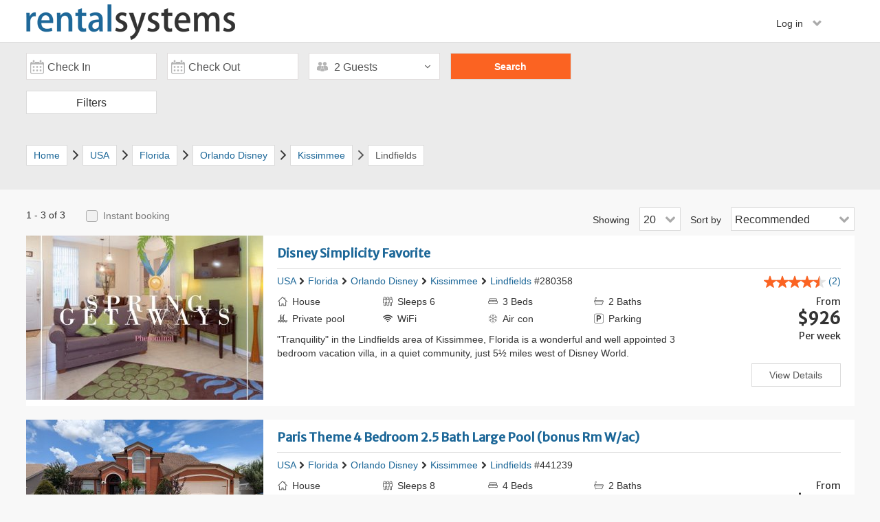

--- FILE ---
content_type: text/html; charset=UTF-8
request_url: https://www.rentalsystems.com/renter/usa/lindfields?adults=2&children=0&infants=0&sender=search
body_size: 9731
content:
<!DOCTYPE html>
<html lang="en-US">
<head>
    <title>Rentalsystems</title>
    <meta charset="UTF-8">
    <meta name="viewport" content="width=device-width, initial-scale=1, maximum-scale=1, user-scalable=no">
    <meta name="robots" content="none">
    <meta name="title" content="Book a Lindfields villa for a perfect holiday in USA | Rentalsystems">
<link href="https://fonts.googleapis.com/css?family=Merriweather+Sans" rel="stylesheet">
<link href="https://clickstay.s3-eu-west-1.amazonaws.com/assets/20/e876a155/css/bootstrap.css" rel="stylesheet">
<link href="https://clickstay.s3-eu-west-1.amazonaws.com/assets/20/ec76aedf/flaticon.css" rel="stylesheet">
<link href="https://clickstay.s3-eu-west-1.amazonaws.com/assets/20/ec76aedf/flaticon_override.css" rel="stylesheet">
<link href="https://clickstay.s3-eu-west-1.amazonaws.com/assets/20/2a42d330/css/site.css" rel="stylesheet">
<link href="https://clickstay.s3-eu-west-1.amazonaws.com/assets/20/2a42d330/css/font-awesome.min.css" rel="stylesheet">
<link href="https://clickstay.s3-eu-west-1.amazonaws.com/assets/20/2a42d330/css/bootstrap-social.css" rel="stylesheet">
<link href="https://clickstay.s3-eu-west-1.amazonaws.com/assets/20/2a42d330/css/login-modal.css" rel="stylesheet">
<link href="https://clickstay.s3-eu-west-1.amazonaws.com/assets/20/2a42d330/css/checkboxes.css" rel="stylesheet">
<link href="https://clickstay.s3-eu-west-1.amazonaws.com/assets/20/2a42d330/css/mobile-css.css" rel="stylesheet">
<link href="https://clickstay.s3-eu-west-1.amazonaws.com/assets/20/68846cfa/css/react_calendar.css" rel="stylesheet">
<link href="https://clickstay.s3-eu-west-1.amazonaws.com/assets/20/7a758874/css/search.css" rel="stylesheet">
<link href="https://clickstay.s3-eu-west-1.amazonaws.com/assets/20/7a758874/css/search_mobile.css" rel="stylesheet">
<link href="https://clickstay.s3-eu-west-1.amazonaws.com/assets/20/7a758874/css/additional_search.css" rel="stylesheet">
<link href="https://clickstay.s3-eu-west-1.amazonaws.com/assets/20/7a758874/css/new_search.css" rel="stylesheet">
<link href="https://clickstay.s3-eu-west-1.amazonaws.com/assets/20/3dbf2f19/css/style.css" rel="stylesheet">
<link href="https://clickstay.s3-eu-west-1.amazonaws.com/assets/20/a067630b/distribute/nouislider.min.css" rel="stylesheet">
<link href="https://clickstay.s3-eu-west-1.amazonaws.com/assets/20/63641298/css/property-gallery.css" rel="stylesheet">    <script type="text/javascript">
        var HH = HH || {};
        HH.Params = {
            baseUrl : '/renter'
        }
    </script>
    <meta name="csrf-param" content="_csrf">
<meta name="csrf-token" content="_tX_VVwWOFq-qRAmdXpUe9irRPH1fae0gnxekPyZyc3MmLo8HkNNO8iRaVcwTTEW69sXi6IU4YP4JRqort-Npg==">
</head>
<body>
        <div class="header-shadow" id="header">
        <div class="container header-container">
    <div  class="row">
        <div class="mobile-header-content" style="position: relative">
            <button type="button" class="btn btn-default-changed dropdown-toggle header-options-btn pull-left" data-toggle="dropdown">
                <span class="flaticon-hamburger"></span>
            </button>
                            <ul class="dropdown-menu mobile-menu" role="menu">
                    <li><a class="show-login-modal-renter" data-source="property" data-url="/renter/site/login-renter"> Renters </a></li>
                    <li><a class="show-register-modal-renter" data-url="/renter/site/register-renter"> Not registered? </a></li>
                </ul>
                    </div>
        <div class="col-lg-6 col-md-5 col-sm-8 col-xs-9" id="main-logo">
                            <img src="https://www.rentalsystems.com/renter/css/images/logo-rs.png" class="pull-left rs-logo">
                   </div>
        <div class="col-lg-6 col-md-7 col-sm-4 col-xs-3 header-content m-b-10">
            <div class="pull-right">
                <div class="p0 header-content-middle-col inline-header">
                                            <div style="position: relative; display: inline-block;">
                            <button type="button" class="dropdown-toggle sign-out-dropdown" data-toggle="dropdown">
                                Log in <span class="p-l-10 glyphicon glyphicon-chevron-down"></span>
                            </button>
                            <ul class="dropdown-menu" role="menu">
                                <li><a class="show-login-modal-renter" data-url="/renter/site/login-renter"> Renters </a></li>
                                <li><a class="show-register-modal-renter" data-url="/renter/site/register-renter"> Not registered? </a></li>
                            </ul>
                        </div>
                                    </div>
            </div>
        </div>
    </div>
</div>
    </div>
    <main class="content-size">
        
<div class="search-body">
    <div class="search-container">
        <div class="main-search" id="main-search">
            <div class="main-search-container list-search search-widget-height">
                
<div id="search-options-mapview">
    <div class="mapview-search-form">
        <form id="main-search-form" action="/renter/search" method="post">
<input type="hidden" name="_csrf" value="_tX_VVwWOFq-qRAmdXpUe9irRPH1fae0gnxekPyZyc3MmLo8HkNNO8iRaVcwTTEW69sXi6IU4YP4JRqort-Npg==">        <div class="row">
            <div class="" id="start-react" data-currentdate="2026-01-28">
                <div class="col-md-2 col-xs-6 round-fields check-in2 display-new-search d2 search-site">
                    <div class="pos-rel">
                        <p class="search-date datepiker-in">Check in</p>
                        <input type="hidden" id="main-search-check-in" class="form-control pull-left datepick-input-check-in-large form-field" name="from" value="" readonly placeholder="Check in">                        <span class="input-group-addon search-icon">
                                <span class="flaticon-calendar"></span>
                        </span>
                    </div>
                </div>
                <div class="col-md-2 col-xs-6 round-fields check-out2 display-new-search d2 search-site">
                    <div class="pos-rel">
                        <p class="search-date datepiker-out">Check out</p>
                        <input type="hidden" id="main-search-check-out" class="form-control pull-left datepick-input-check-out-large form-field" name="to" value="" readonly placeholder="Check out">                        <span class="input-group-addon search-icon">
                            <span class="flaticon-calendar"></span>
                        </span>
                    </div>
                </div>
            </div>
            <div class="col-md-2 col-sm-6 col-xs-12 p-r-0 mapview-search-guests display-new-search">
                
<div class="relative searchbar-dropdown" data-maxguest="16">
    <p class="show-guests js-show-guests ">
        <span class="droparrow flaticon-arrow-thin-down font8"></span>
        <span class="flaticon-guests s-icon text-center u-c888 u-fs16:before"></span>
        <span class="js-guests">2 Guests</span>
    </p>
    <div class="guests-dropdown jump shadow4" id="guests-drop" style="display: none">
        <div class="triang party-picker-style"></div>
        <div class="guests-line">
            <p style="line-height: 32px;">
                <span>Adults</span>
                <span class="font12">(18+)</span>
            </p>
            <div class="guests-counter">
                                <div class="minus-symbol">
                    <a class="increment-button u-btlr3 u-bblr3 js-increment down adults countdown ">
                        <span class="increment-symbol">-</span>
                    </a>
                </div>
                                <input name="adults" class="guests-count js-adultsCount" readonly id="adultsCount" value="2" data-min="1" data-max="16">
                <div class="plus-symbol">
                    <a class="increment-button u-btrr3 u-bbrr3 js-increment up adults countup ">
                        <span class="increment-symbol">
                            +
                        </span>
                    </a>
                </div>
            </div>
        </div>
        <div class="guests-line">
            <p style="line-height: 32px;">
                <span>Children</span>
                <span class="font12">(2-17)</span>
            </p>
            <div class="guests-counter">
                                <div class="minus-symbol">
                    <a class="increment-button u-btlr3 u-bblr3 js-increment down children countdown disabled">
                        <span class="increment-symbol">-</span>
                    </a>
                </div>
                <input name="children" class="guests-count js-childrenCount" readonly id="childrenCount" value="0" data-min="0" data-max="16">
                                <div class="plus-symbol">
                    <a class="increment-button u-btrr3 u-bbrr3 js-increment up children countup ">
                        <span class="increment-symbol">
                            +
                        </span>
                    </a>
                </div>
            </div>
        </div>
        <div class="guests-line">
            <p style="line-height: 32px;">
                <span>Infants</span>
                <span class="font12">(0-1)</span>
            </p>
            <div class="guests-counter">
                                <div class="minus-symbol">
                    <a class="increment-button u-btlr3 u-bblr3 js-increment down infants disabled">
                        <span class="increment-symbol">-</span>
                    </a>
                </div>
                <input name="infants" class="guests-count js-infantsCount" readonly id="infantsCount" value="0" data-max="2" data-min="0">
                                <div class="plus-symbol">
                    <a class="increment-button u-btrr3 u-bbrr3 js-increment up infants ">
                        <span class="increment-symbol">
                            +
                        </span>
                    </a>
                </div>
            </div>
        </div>
                <div class="text-right">
            <a class="js-close-guests">
                Done
            </a>
        </div>
    </div>
</div>            </div>
            <input type="hidden" id="sender" name="sender" value="search">
            <input type="hidden" id="locationId" name="locationId" value="1264893">
            <input type="hidden" id="owner-search" name="ownerId" data-id="" data-url="/renter/search/redirect">
            <div class="col-md-2 col-sm-6 col-xs-6 search-button-cont">
                <input type="button" class="btn-search js-btn-search" value="Search">            </div>
        </div>
        </form>    </div>
</div>            </div>
        </div>
        <div class="main-search-container overflow" id="search-filters">
            <div class="btn show-nbr-results u-br3 filters-select js-more-filters">
                Filters
            </div>
        </div>
    </div>
</div>
 
<div class="filters-popout">
<form id="more-filters-form" action="search" method="post" autocomplete="off">
<input type="hidden" name="_csrf" value="_tX_VVwWOFq-qRAmdXpUe9irRPH1fae0gnxekPyZyc3MmLo8HkNNO8iRaVcwTTEW69sXi6IU4YP4JRqort-Npg==">
<input type="hidden" name="location-reference" value="" id="location-reference">
<input type="hidden" id="ownerId" name="ownerId" value="">
<div id="more-filters-url-holder" data-url="/renter/search/count" data-url-apply-filters="/renter/search/apply-filters"></div>

<div class="h-f-filters p-b-10 m-b-30">
    <div class="content-container">
        <h3 class="pull-left">Filters</h3>
        <div class="filters-clear js-close-filters pull-right m-t-25 bold">
            <span class="flaticon-close-thin"></span>
        </div>
    </div>
</div>
<div class="content-container filters-inner">
    <div class="col-md-3 col-sm-3 col-xs-12 more-filters-adjust-mobile">
        <div class="search-filters">
            <input type="hidden" id="bedrooms-holder">
            <input type="hidden" id="bathrooms-holder">
            <div>
                <p class="filter-box pull-left">
                    Bedrooms                </p>
                <div class="pull-right p-r-10">
                                      <span id="val-bedrooms">Any</span>
               </div>
               <div class="mobile-align p-t-10 m-b-15">
                   <input type="hidden" id="bedrooms-bedrooms_min" class="bedrooms-list" name="bedrooms_min" value="1"><input type="hidden" id="bedrooms-bedrooms_max" class="bedrooms-list" name="bedrooms_max" value="8"><div id="w1" class="bedrooms-slider"></div><input type="hidden" id="w1" name="bedrooms">               </div>
            </div>
            <div>
                <p class="filter-box pull-left">
                    Bathrooms                </p>
                <div class="pull-right p-r-10">
                                      <span id="val-bathrooms">Any</span>
                </div>
                <div class="mobile-align p-t-10 m-b-15">
                   <input type="hidden" id="bathrooms-bathrooms_min" name="bathrooms_min" value="1"><input type="hidden" id="bathrooms-bathrooms_max" name="bathrooms_max" value="8"><div id="w2" class="bedrooms-slider"></div><input type="hidden" id="w2" name="bathrooms">                </div>
            </div>
        </div>
        <div class="booking-type-box">
            <p class="filter-box mobile-filter-box">
                Booking type            </p>
            <div class="filter-align">
            <div><span class='flaticon-instant font14'>Instant booking </span><label for='filter-instant_booking'><span>(0)</span></label></div><div><div class="pos-rel pull-left width100"><label for='filter-instant_booking' class='switcher'><input type="checkbox" id="filter-instant_booking" class="booking-type-checkbox js-clear-filters-uncheck" name="Filter[instant_booking]" value="1" disabled><div class='slider round'></div></label></div></div>            </div>
            <p class="font14">You can book straight away, no need to wait for owner's response</p>
        </div>
    </div>

    <div class="col-md-3 col-sm-3 col-xs-12 more-filters-adjust-mobile">
        <p class="filter-box mobile-filter-box">
            Pool type        </p>
        <ul class="filter-options-box filter-options checkbox checkbox-primary" id="pool-type-options" style="display: block;">
            <div class='pos-rel u-mb6 pull-left width100 '><input type="hidden" id="" name="Filter[swimming_pool]" value="0"><input type="checkbox" id="filter-swimming_pool" class="pool-type-checkbox collapsed-option js-clear-filters-uncheck" name="Filter[swimming_pool]" value="1" data-id-to-uncheck="filter-swimming_pool"><label class='collapsed-option' for='filter-swimming_pool'>Swimming pool <span>(3)</span></label></div><div class='pos-rel u-mb6 pull-left width100 p-l-20 sub-pool'><input type="hidden" id="" name="Filter[private_pool]" value="0"><input type="checkbox" id="filter-private_pool" class="pool-type-checkbox collapsed-option js-clear-filters-uncheck" name="Filter[private_pool]" value="1" data-id-to-uncheck="filter-private_pool"><label class='collapsed-option' for='filter-private_pool'>Private pool <span>(2)</span></label></div><div class='pos-rel u-mb6 pull-left width100 p-l-20 sub-pool'><input type="hidden" id="" name="Filter[heated_pool]" value="0"><input type="checkbox" id="filter-heated_pool" class="pool-type-checkbox collapsed-option js-clear-filters-uncheck" name="Filter[heated_pool]" value="1" data-id-to-uncheck="filter-heated_pool"><label class='collapsed-option' for='filter-heated_pool'>Heated pool <span>(3)</span></label></div><div class='pos-rel u-mb6 pull-left width100 p-l-20 sub-pool'><input type="hidden" id="" name="Filter[gated_pool]" value="0"><input type="checkbox" id="filter-gated_pool" class="pool-type-checkbox collapsed-option js-clear-filters-uncheck" name="Filter[gated_pool]" value="1" data-id-to-uncheck="filter-gated_pool"><label class='collapsed-option' for='filter-gated_pool'>Gated pool <span>(1)</span></label></div>        </ul>
        <p class="filter-box mobile-filter-box">
            Local activities        </p>
        <div class="filter-options-box filter-options checkbox checkbox-primary u-ml1" id="local-area-type-options">
            <div class="pos-rel u-mb6 pull-left width100"><input type="hidden" id="" name="Filter[skiing]" value="0"><input type="checkbox" id="filter-skiing" class="more-filters-form-field js-clear-filters-uncheck" name="Filter[skiing]" value="1" disabled><label for="filter-skiing">Skiing <span>(0)</span></label></div><div class="pos-rel u-mb6 pull-left width100"><input type="hidden" id="" name="Filter[golf]" value="0"><input type="checkbox" id="filter-golf" class="more-filters-form-field js-clear-filters-uncheck" name="Filter[golf]" value="1"><label for="filter-golf">Golf <span>(1)</span></label></div><div class="pos-rel u-mb6 pull-left width100"><input type="hidden" id="" name="Filter[cycling]" value="0"><input type="checkbox" id="filter-cycling" class="more-filters-form-field js-clear-filters-uncheck" name="Filter[cycling]" value="1" disabled><label for="filter-cycling">Cycling <span>(0)</span></label></div><div class="pos-rel u-mb6 pull-left width100"><input type="hidden" id="" name="Filter[beach]" value="0"><input type="checkbox" id="filter-beach" class="more-filters-form-field js-clear-filters-uncheck" name="Filter[beach]" value="1" disabled><label for="filter-beach">Beach <span>(0)</span></label></div><div class="pos-rel u-mb6 pull-left width100"><input type="hidden" id="" name="Filter[city]" value="0"><input type="checkbox" id="filter-city" class="more-filters-form-field js-clear-filters-uncheck" name="Filter[city]" value="1"><label for="filter-city">City breaks <span>(1)</span></label></div>        </div>
        <p class="filter-box mobile-filter-box">
            Car hire<br>
        </p>
        <div class="filter-options-box filter-options checkbox checkbox-primary u-ml1" id="car-hire-options">
            <div class="pos-rel u-mb6 pull-left width100"><input type="hidden" id="" name="Filter[essential]" value="0"><input type="checkbox" id="filter-essential" class="more-filters-form-field js-clear-filters-uncheck" name="Filter[essential]" value="1"><label for="filter-essential">Essential <span>(3)</span></label></div><div class="pos-rel u-mb6 pull-left width100"><input type="hidden" id="" name="Filter[recommended]" value="0"><input type="checkbox" id="filter-recommended" class="more-filters-form-field js-clear-filters-uncheck" name="Filter[recommended]" value="1" disabled><label for="filter-recommended">Recommended <span>(0)</span></label></div><div class="pos-rel u-mb6 pull-left width100"><input type="hidden" id="" name="Filter[optional]" value="0"><input type="checkbox" id="filter-optional" class="more-filters-form-field js-clear-filters-uncheck" name="Filter[optional]" value="1" disabled><label for="filter-optional">Optional <span>(0)</span></label></div>        </div>
        <p class="filter-box mobile-filter-box u-ml-1">
            Discounts        </p>
        <div class="filter-options-box filter-options checkbox checkbox-primary" id="discounts-type-options">
            <div class="pos-rel u-mb6 pull-left width100"><input type="hidden" id="" name="Filter[early]" value="0"><input type="checkbox" id="filter-early" class="more-filters-form-field js-clear-filters-uncheck" name="Filter[early]" value="1" disabled><label for="filter-early">Early booking  <span>(0)</span></label></div><div class="pos-rel u-mb6 pull-left width100"><input type="hidden" id="" name="Filter[late]" value="0"><input type="checkbox" id="filter-late" class="more-filters-form-field js-clear-filters-uncheck" name="Filter[late]" value="1"><label for="filter-late">Late booking <span>(1)</span></label></div><div class="pos-rel u-mb6 pull-left width100"><input type="hidden" id="" name="Filter[long_stay]" value="0"><input type="checkbox" id="filter-long_stay" class="more-filters-form-field js-clear-filters-uncheck" name="Filter[long_stay]" value="1"><label for="filter-long_stay">Long stay booking <span>(1)</span></label></div>        </div>
    </div>

    <div class="col-md-3 col-sm-3 col-xs-12 more-filters-adjust-mobile">
        <p class="filter-box mobile-filter-box">
            Facilities        </p>
        <div class="filter-options-box filter-options checkbox checkbox-primary" id="facilities-type-options">
            <div class="pos-rel u-mb6 pull-left width100"><input type="hidden" id="" name="Filter[internet]" value="0"><input type="checkbox" id="filter-internet" class="more-filters-form-field js-clear-filters-uncheck facilities-checkbox" name="Filter[internet]" value="1"><label for="filter-internet">WiFi <span>(3)</span></label></div><div class="pos-rel u-mb6 pull-left width100"><input type="hidden" id="" name="Filter[air_conditioning]" value="0"><input type="checkbox" id="filter-air_conditioning" class="more-filters-form-field js-clear-filters-uncheck facilities-checkbox" name="Filter[air_conditioning]" value="1"><label for="filter-air_conditioning">Air conditioning <span>(3)</span></label></div><div class="pos-rel u-mb6 pull-left width100"><input type="hidden" id="" name="Filter[bbq]" value="0"><input type="checkbox" id="filter-bbq" class="more-filters-form-field js-clear-filters-uncheck facilities-checkbox" name="Filter[bbq]" value="1"><label for="filter-bbq">BBQ <span>(1)</span></label></div><div class="pos-rel u-mb6 pull-left width100"><input type="hidden" id="" name="Filter[garden]" value="0"><input type="checkbox" id="filter-garden" class="more-filters-form-field js-clear-filters-uncheck facilities-checkbox" name="Filter[garden]" value="1"><label for="filter-garden">Garden <span>(1)</span></label></div><div class="pos-rel u-mb6 pull-left width100"><input type="hidden" id="" name="Filter[parking]" value="0"><input type="checkbox" id="filter-parking" class="more-filters-form-field js-clear-filters-uncheck facilities-checkbox" name="Filter[parking]" value="1"><label for="filter-parking">Parking <span>(3)</span></label></div><div class="pos-rel u-mb6 pull-left width100"><input type="hidden" id="" name="Filter[tv]" value="0"><input type="checkbox" id="filter-tv" class="more-filters-form-field js-clear-filters-uncheck facilities-checkbox" name="Filter[tv]" value="1"><label for="filter-tv">TV <span>(3)</span></label></div><div class="pos-rel u-mb6 pull-left width100"><input type="hidden" id="" name="Filter[dvd_blueray_player]" value="0"><input type="checkbox" id="filter-dvd_blueray_player" class="more-filters-form-field js-clear-filters-uncheck facilities-checkbox" name="Filter[dvd_blueray_player]" value="1"><label for="filter-dvd_blueray_player">DVD player <span>(1)</span></label></div><div class="pos-rel u-mb6 pull-left width100"><input type="hidden" id="" name="Filter[dishwasher]" value="0"><input type="checkbox" id="filter-dishwasher" class="more-filters-form-field js-clear-filters-uncheck facilities-checkbox" name="Filter[dishwasher]" value="1"><label for="filter-dishwasher">Dishwasher <span>(3)</span></label></div><div class="pos-rel u-mb6 pull-left width100"><input type="hidden" id="" name="Filter[table_tennis]" value="0"><input type="checkbox" id="filter-table_tennis" class="more-filters-form-field js-clear-filters-uncheck facilities-checkbox" name="Filter[table_tennis]" value="1"><label for="filter-table_tennis">Table tennis <span>(1)</span></label></div><div class="pos-rel u-mb6 pull-left width100"><input type="hidden" id="" name="Filter[snooker_pool_table]" value="0"><input type="checkbox" id="filter-snooker_pool_table" class="more-filters-form-field js-clear-filters-uncheck facilities-checkbox" name="Filter[snooker_pool_table]" value="1"><label for="filter-snooker_pool_table">Snooker / pool table <span>(2)</span></label></div><div class="pos-rel u-mb6 pull-left width100"><input type="hidden" id="" name="Filter[english_tv_channels]" value="0"><input type="checkbox" id="filter-english_tv_channels" class="more-filters-form-field js-clear-filters-uncheck facilities-checkbox" name="Filter[english_tv_channels]" value="1"><label for="filter-english_tv_channels">English TV Channels <span>(3)</span></label></div>        </div>
        <p class="filter-box mobile-filter-box">
            Accessibility        </p>
        <div class="filter-options-box filter-options checkbox checkbox-primary" id="accessibility-type-options">
            <div class="pos-rel u-mb6"><input type="hidden" id="" name="Filter[family_friendly]" value="0"><input type="checkbox" id="filter-family_friendly" class="more-filters-form-field js-clear-filters-uncheck" name="Filter[family_friendly]" value="1"><label for="filter-family_friendly">Family friendly <span>(3)</span></label><br></div><div class="pos-rel u-mb6"><input type="hidden" id="" name="Filter[pets]" value="0"><input type="checkbox" id="filter-pets" class="more-filters-form-field js-clear-filters-uncheck" name="Filter[pets]" value="1" disabled><label for="filter-pets">Pets considered <span>(0)</span></label><br></div><div class="pos-rel u-mb6"><input type="hidden" id="" name="Filter[restricted_mobility]" value="0"><input type="checkbox" id="filter-restricted_mobility" class="more-filters-form-field js-clear-filters-uncheck" name="Filter[restricted_mobility]" value="1"><label for="filter-restricted_mobility">Restricted mobility <span>(1)</span></label><br></div>        </div>
        <p class="filter-box mobile-filter-box u-ml-1">
            Reviews        </p>
        <div class="filter-options-box filter-options checkbox checkbox-primary u-ml5">
            <input type="hidden" id="" name="Filter[reviewed]" value="0"><input type="checkbox" id="filter-reviewed" class="more-filters-form-field js-clear-filters-uncheck" name="Filter[reviewed]" value="1"><label for="filter-reviewed">Has reviews <span>(2)</span></label><br>        </div>
    </div>

    <div class="col-md-3 col-sm-3 col-xs-12 more-filters-adjust-mobile">
            <p class="filter-box mobile-filter-box">
                Property type            </p>
            <div class="filter-options-box filter-options checkbox checkbox-primary">
                                 <div class="apartments-container width100">
                    <div class="pos-rel u-mb6"><input type="hidden" id="" name="SearchPropertyType[apartment]" value="0"><input type="checkbox" id="searchpropertytype-apartment" class="more-filters-form-field apartment-type-checkbox" name="SearchPropertyType[apartment]" value="1" data-type="apartments"><label for="searchpropertytype-apartment">Apartment <span>(1)</span></label><br></div><div class="pos-rel u-mb6"><input type="hidden" id="" name="SearchPropertyType[duplex_apartment]" value="0"><input type="checkbox" id="searchpropertytype-duplex_apartment" class="more-filters-form-field apartment-type-checkbox" name="SearchPropertyType[duplex_apartment]" value="1" disabled data-type="apartments"><label for="searchpropertytype-duplex_apartment">Duplex apartment <span>(0)</span></label><br></div><div class="pos-rel u-mb6"><input type="hidden" id="" name="SearchPropertyType[penthouse_apartment]" value="0"><input type="checkbox" id="searchpropertytype-penthouse_apartment" class="more-filters-form-field apartment-type-checkbox" name="SearchPropertyType[penthouse_apartment]" value="1" disabled data-type="apartments"><label for="searchpropertytype-penthouse_apartment">Penthouse apartment <span>(0)</span></label><br></div><div class="pos-rel u-mb6"><input type="hidden" id="" name="SearchPropertyType[studio_apartment]" value="0"><input type="checkbox" id="searchpropertytype-studio_apartment" class="more-filters-form-field apartment-type-checkbox" name="SearchPropertyType[studio_apartment]" value="1" disabled data-type="apartments"><label for="searchpropertytype-studio_apartment">Studio apartment <span>(0)</span></label><br></div>                </div>

        <!--     HOUSES        -->
                                <div class="houses-container width100">
                    <div class="pos-rel u-mb6"><input type="hidden" id="" name="SearchPropertyType[villa]" value="0"><input type="checkbox" id="searchpropertytype-villa" class="more-filters-form-field house-type-checkbox" name="SearchPropertyType[villa]" value="1" disabled data-type="houses"><label for="searchpropertytype-villa">Villa <span>(0)</span></label><br></div><div class="pos-rel u-mb6"><input type="hidden" id="" name="SearchPropertyType[house]" value="0"><input type="checkbox" id="searchpropertytype-house" class="more-filters-form-field house-type-checkbox" name="SearchPropertyType[house]" value="1" data-type="houses"><label for="searchpropertytype-house">House <span>(2)</span></label><br></div><div class="pos-rel u-mb6"><input type="hidden" id="" name="SearchPropertyType[country_house]" value="0"><input type="checkbox" id="searchpropertytype-country_house" class="more-filters-form-field house-type-checkbox" name="SearchPropertyType[country_house]" value="1" disabled data-type="houses"><label for="searchpropertytype-country_house">Country house <span>(0)</span></label><br></div><div class="pos-rel u-mb6"><input type="hidden" id="" name="SearchPropertyType[farm_house]" value="0"><input type="checkbox" id="searchpropertytype-farm_house" class="more-filters-form-field house-type-checkbox" name="SearchPropertyType[farm_house]" value="1" disabled data-type="houses"><label for="searchpropertytype-farm_house">Farm house <span>(0)</span></label><br></div><div class="pos-rel u-mb6"><input type="hidden" id="" name="SearchPropertyType[town_house]" value="0"><input type="checkbox" id="searchpropertytype-town_house" class="more-filters-form-field house-type-checkbox" name="SearchPropertyType[town_house]" value="1" disabled data-type="houses"><label for="searchpropertytype-town_house">Town house <span>(0)</span></label><br></div><div class="pos-rel u-mb6"><input type="hidden" id="" name="SearchPropertyType[village_house]" value="0"><input type="checkbox" id="searchpropertytype-village_house" class="more-filters-form-field house-type-checkbox" name="SearchPropertyType[village_house]" value="1" disabled data-type="houses"><label for="searchpropertytype-village_house">Village house <span>(0)</span></label><br></div><div class="pos-rel u-mb6"><input type="hidden" id="" name="SearchPropertyType[bungalow]" value="0"><input type="checkbox" id="searchpropertytype-bungalow" class="more-filters-form-field house-type-checkbox" name="SearchPropertyType[bungalow]" value="1" disabled data-type="houses"><label for="searchpropertytype-bungalow">Bungalow <span>(0)</span></label><br></div><div class="pos-rel u-mb6"><input type="hidden" id="" name="SearchPropertyType[riad]" value="0"><input type="checkbox" id="searchpropertytype-riad" class="more-filters-form-field house-type-checkbox" name="SearchPropertyType[riad]" value="1" disabled data-type="houses"><label for="searchpropertytype-riad">Riad <span>(0)</span></label><br></div><div class="pos-rel u-mb6"><input type="hidden" id="" name="SearchPropertyType[cabin]" value="0"><input type="checkbox" id="searchpropertytype-cabin" class="more-filters-form-field house-type-checkbox" name="SearchPropertyType[cabin]" value="1" disabled data-type="houses"><label for="searchpropertytype-cabin">Cabin <span>(0)</span></label><br></div><div class="pos-rel u-mb6"><input type="hidden" id="" name="SearchPropertyType[lodge]" value="0"><input type="checkbox" id="searchpropertytype-lodge" class="more-filters-form-field house-type-checkbox" name="SearchPropertyType[lodge]" value="1" disabled data-type="houses"><label for="searchpropertytype-lodge">Lodge <span>(0)</span></label><br></div><div class="pos-rel u-mb6"><input type="hidden" id="" name="SearchPropertyType[chalet]" value="0"><input type="checkbox" id="searchpropertytype-chalet" class="more-filters-form-field house-type-checkbox" name="SearchPropertyType[chalet]" value="1" disabled data-type="houses"><label for="searchpropertytype-chalet">Chalet <span>(0)</span></label><br></div><div class="pos-rel u-mb6"><input type="hidden" id="" name="SearchPropertyType[castle]" value="0"><input type="checkbox" id="searchpropertytype-castle" class="more-filters-form-field house-type-checkbox" name="SearchPropertyType[castle]" value="1" disabled data-type="houses"><label for="searchpropertytype-castle">Castle <span>(0)</span></label><br></div><div class="pos-rel u-mb6"><input type="hidden" id="" name="SearchPropertyType[chateau]" value="0"><input type="checkbox" id="searchpropertytype-chateau" class="more-filters-form-field house-type-checkbox" name="SearchPropertyType[chateau]" value="1" disabled data-type="houses"><label for="searchpropertytype-chateau">Chateau <span>(0)</span></label><br></div><div class="pos-rel u-mb6"><input type="hidden" id="" name="SearchPropertyType[cottage]" value="0"><input type="checkbox" id="searchpropertytype-cottage" class="more-filters-form-field house-type-checkbox" name="SearchPropertyType[cottage]" value="1" disabled data-type="houses"><label for="searchpropertytype-cottage">Cottage <span>(0)</span></label><br></div><div class="pos-rel u-mb6"><input type="hidden" id="" name="SearchPropertyType[finca]" value="0"><input type="checkbox" id="searchpropertytype-finca" class="more-filters-form-field house-type-checkbox" name="SearchPropertyType[finca]" value="1" disabled data-type="houses"><label for="searchpropertytype-finca">Finca <span>(0)</span></label><br></div><div class="pos-rel u-mb6"><input type="hidden" id="" name="SearchPropertyType[gite]" value="0"><input type="checkbox" id="searchpropertytype-gite" class="more-filters-form-field house-type-checkbox" name="SearchPropertyType[gite]" value="1" disabled data-type="houses"><label for="searchpropertytype-gite">Gite <span>(0)</span></label><br></div>                </div>

        <!--MOBILE HOMES-->
                <div class="mobiles-container width100">
            <div class="pos-rel u-mb6"><input type="hidden" id="" name="SearchPropertyType[mobile_home_motorised]" value="0"><input type="checkbox" id="searchpropertytype-mobile_home_motorised" class="more-filters-form-field mobile-type-checkbox" name="SearchPropertyType[mobile_home_motorised]" value="1" disabled data-type="mobilehomes"><label for="searchpropertytype-mobile_home_motorised">Mobile home (motorised) <span>(0)</span></label><br></div><div class="pos-rel u-mb6"><input type="hidden" id="" name="SearchPropertyType[caravan]" value="0"><input type="checkbox" id="searchpropertytype-caravan" class="more-filters-form-field mobile-type-checkbox" name="SearchPropertyType[caravan]" value="1" disabled data-type="mobilehomes"><label for="searchpropertytype-caravan">Caravan <span>(0)</span></label><br></div><div class="pos-rel u-mb6"><input type="hidden" id="" name="SearchPropertyType[boat]" value="0"><input type="checkbox" id="searchpropertytype-boat" class="more-filters-form-field mobile-type-checkbox" name="SearchPropertyType[boat]" value="1" disabled data-type="mobilehomes"><label for="searchpropertytype-boat">Boat <span>(0)</span></label><br></div>        </div>
    </div>
    </div>
</div>
</form><span class="js-has-filter"  data-filter="0"></span>
<div class="h-f-filters filters-footer">
    <div class="content-container">
        <div class="close-clear-btn-group-desktop">
            <div class="close-clear-btn-group">
                <div class="col-sm-10 col-xs-5 p-r-0">
                    <a href="javascript:void(0);" class="link-button allow-propagation btn-clear-filters" id="btn-clear-filters">
                        Clear filters                    </a>
                </div>
                <div class="col-sm-2 col-xs-5">
                    <a href="javascript:void(0);" class="btn btn-apply-filter allow-propagation" id="btn-apply-filters">
                        Search                    </a>
                </div>

            </div>
        </div>
    </div>
</div>
</div>
<div class="more-filters-overlay text-center">
      <div class="filters-loader-img"></div>
  </div>
<div style="background-color: #ebebeb;">
    <div class="top-container">
        <div class="breadcrumbs-container overflow">
            <ol itemscope itemtype="http://schema.org/BreadcrumbList" class="pull-left search-breadcrumb">
                <li itemprop="itemListElement" itemscope itemtype="http://schema.org/ListItem" class="pull-left"><a href="https://www.rentalsystems.com/renter/" itemprop="item"><span itemprop="name" class="pull-left content-breadcrumbs breadcrumb-home-link">Home</span></a> <meta itemprop="position" content="1" /></li><li itemprop="itemListElement" itemscope itemtype="http://schema.org/ListItem" class="pull-left"><a href="https://www.rentalsystems.com/renter/usa?adults=2&amp;children=0&amp;infants=0&amp;sender=search&amp;location_tree_level=5" itemprop="item"><span itemprop="name" class="pull-left content-breadcrumbs ">USA</span></a> <meta itemprop="position" content="2" /></li><li itemprop="itemListElement" itemscope itemtype="http://schema.org/ListItem" class="pull-left"><a href="https://www.rentalsystems.com/renter/usa/florida?adults=2&amp;children=0&amp;infants=0&amp;sender=search&amp;location_tree_level=5" itemprop="item"><span itemprop="name" class="pull-left content-breadcrumbs ">Florida</span></a> <meta itemprop="position" content="3" /></li><li itemprop="itemListElement" itemscope itemtype="http://schema.org/ListItem" class="pull-left"><a href="https://www.rentalsystems.com/renter/usa/orlando-disney?adults=2&amp;children=0&amp;infants=0&amp;sender=search&amp;location_tree_level=5" itemprop="item"><span itemprop="name" class="pull-left content-breadcrumbs ">Orlando Disney</span></a> <meta itemprop="position" content="4" /></li><li itemprop="itemListElement" itemscope itemtype="http://schema.org/ListItem" class="pull-left"><a href="https://www.rentalsystems.com/renter/usa/kissimmee?adults=2&amp;children=0&amp;infants=0&amp;sender=search&amp;location_tree_level=5" itemprop="item"><span itemprop="name" class="pull-left content-breadcrumbs ">Kissimmee</span></a> <meta itemprop="position" content="5" /></li><li itemprop="itemListElement" itemscope itemtype="http://schema.org/ListItem" class="pull-left active-breadcrumb"><span itemprop="name" class="pull-left content-breadcrumbs ">Lindfields</span> <meta itemprop="position" content="6" /></li>                            </ol>
        </div>
        <div class="sub-location-conteiner js-sub-locations ">
                    </div>
        <div class="overflow hidden-xs">

                                                                                                                                                                                                                                                                                                                                                                                                                                                                                    




        </div>
    </div>
</div>
<div style="">

    
    <input id="is-location-set" hidden value="1264893"/>
    <input id="is-date-set" hidden value="not-set"/>

    <div class="container content-container property-listings">
        <input type="hidden" id="searchWithZeroResults" name="searchWithZeroResults" value="3"/>

<span id="property-listings" class="btn-block"></span>

<div class="show-results m-b-20 overflow">
            <span class="go-on-top-btn flaticon-arrow-bold-up" onclick="$('html,body').animate({scrollTop: 0});"></span>
        <div class="pos-rel overflow">
            <div class="sort-results-left hidden-xs">
                <span class="properties-count-info">
                    1 - 3 of 3                </span>
                <span class="instant-booking-checkbox checkbox checkbox-primary hidden-sm">
                    <div class="pos-rel">
                        <input type="checkbox" id="instant_booking_checkbox" class="booking-type-checkbox booking-type-checkbox-single" name="instant_booking" value="1" disabled data-id-to-uncheck="filter-instant_booking"><label for='instant_booking_checkbox' class='font14'>Instant booking</label>                    </div>
                </span>
            </div>
            <div class="sort-results-right">
                                <span class="hidden-xs m-r-sm">
                    <label class="font14 sort-by-label">
                        Showing                    </label>
                    <span class="show-results-dropdown margin-right10">
                        <select class="show-nbr-results change-nbr-results" name="change-nbr-results" data-url="/renter/search/change-page-size">
<option value="10">10</option>
<option value="20" selected>20</option>
<option value="30">30</option>
<option value="40">40</option>
</select>                    </span>
                </span>
                <span>
                    <label class="font14 sort-by-label">
                        Sort by                    </label>
                    <span class="show-results-options">
                        <select class="show-nbr-results change-sort-order" name="change-sort" data-url="/renter/search/sort">
<option value="max_guest_number-asc">Sleeps (Low to High)</option>
<option value="max_guest_number-desc">Sleeps (High to Low)</option>
<option value="average_rating-asc">Rating (Low to High)</option>
<option value="average_rating-desc">Rating (High to Low)</option>
<option value="from_price_weekly-asc">Price (Low to High)</option>
<option value="from_price_weekly-desc">Price (High to Low)</option>
<option value="recommended" selected>Recommended</option>
</select>                    </span>
                </span>
            </div>
        </div>

        <!--</div>-->
        <div class="flexas m-b-30">
            <div class="flex-main m-b-20">
    <a class="thumb-container js-prevent-default clickable"
       href="https://www.rentalsystems.com/renter/usa/lindfields/disney-simplicity-favorite-280358?sender=search" title="House in Lindfields, USA with 3 bedrooms"
       data-link="https://www.rentalsystems.com/renter/usa/lindfields/disney-simplicity-favorite-280358?sender=search" title="House in Lindfields, USA with 3 bedrooms">
                          
<div class="js-image-wrap image-wrap list-image-wrap"
     data-propertyid="280358"
     data-container="fixed-image"
     data-thumbsurl="/renter/property/thumbs-url"
     data-bases3url="https://clickstay.s3-eu-west-1.amazonaws.com/images/property/"
     data-imagesize="345x239"
     data-url="">
    <span class="big-nav-left navigator">
        <span class="navigator-arrow nav-arrow-left flaticon-arrow-bold-left"></span>
    </span>
    <picture class="responsive-images">
        <source class="" media="(max-width: 320px)" srcset="https://clickstay.s3-eu-west-1.amazonaws.com/images/property/280358/288x200/67002938-house-Lindfields-USA.jpg">
        <source class="" media="(max-width: 375px)" srcset="https://clickstay.s3-eu-west-1.amazonaws.com/images/property/280358/345x239/67002938-house-Lindfields-USA.jpg">
        <source class="" media="(max-width: 480px)" srcset="https://clickstay.s3-eu-west-1.amazonaws.com/images/property/280358/450x312/67002938-house-Lindfields-USA.jpg">
        <source class="" media="(max-width: 619px)" srcset="https://clickstay.s3-eu-west-1.amazonaws.com/images/property/280358/570x395/67002938-house-Lindfields-USA.jpg">
        <source class="" media="(max-width: 768px)" srcset="https://clickstay.s3-eu-west-1.amazonaws.com/images/property/280358/360x250/67002938-house-Lindfields-USA.jpg">
        <source class="" media="(max-width: 992px)" srcset="https://clickstay.s3-eu-west-1.amazonaws.com/images/property/280358/274x190/67002938-house-Lindfields-USA.jpg">
        <source class="" media="(min-width: 993px)" srcset="https://clickstay.s3-eu-west-1.amazonaws.com/images/property/280358/345x239/67002938-house-Lindfields-USA.jpg">
        <img itemprop="image"
             class=" search-lead-image"
             id="lead-image"
             src="https://clickstay.s3-eu-west-1.amazonaws.com/images/property/280358/345x239/67002938-house-Lindfields-USA.jpg"
             alt="House in USA, Lindfields">
    </picture>

    <span class="big-nav-right navigator">
        <span class="navigator-arrow nav-arrow-right flaticon-arrow-bold-right"></span>
    </span>
</div>
<!--//NAVIGATION THUMBS START-->
<div class="navigation-container">
    <ul class="thumbnail-container">
                    <li class="img-thumb">
                <span class="thumb active-thumb"
                      data-imagename="67002938-house-Lindfields-USA.jpg"
                      data-id="0-280358"
                      data-size="274x190"
                      data-link="https://clickstay.s3-eu-west-1.amazonaws.com/images/property/280358">
                </span>
            </li>
                    <li class="img-thumb">
                <span class="thumb "
                      data-imagename="69103738-house-Lindfields-USA.jpg"
                      data-id="1-280358"
                      data-size="274x190"
                      data-link="https://clickstay.s3-eu-west-1.amazonaws.com/images/property/280358">
                </span>
            </li>
                <li class="img-thumb last-img">
            <span class="thumb"
                  data-imagename="68863456-house-Lindfields-USA.jpg"
                  data-link="https://clickstay.s3-eu-west-1.amazonaws.com/images/property/280358"
                  data-size="274x190"
                  data-id="2-280358">
            </span>
        </li>
    </ul>
</div>
<!--//NAVIGATION THUMBS END-->
        <div class="hidden-md hidden-lg thumb-price">
            <span class="booking-cost mw-font">
From <span class="price-font mw-font">$926</span>            </span>
            <span class="booking-cost mw-font">
per week            </span>
        </div>
    </a>
    <div class="prop-cont clickable" data-link="https://www.rentalsystems.com/renter/usa/lindfields/disney-simplicity-favorite-280358?sender=search">
        <div class="content-name">
            <h3 class="truncate">
                <a href="https://www.rentalsystems.com/renter/usa/lindfields/disney-simplicity-favorite-280358?sender=search" class="mw-font">
                    Disney Simplicity Favorite                 </a>
            </h3>
        </div>

        <div class="row">
            <div class="col-xs-12">
                <ul class="property-path desktop-breadcrumbs pull-left">
                                                                                                                                <li class="property-path-sublocation">
                                <a href="https://www.rentalsystems.com/renter/usa?adults=2&children=0&infants=0&sender=search&location_tree_level=5">USA</a>
                                 <span class="flaticon-arrow-bold-right breadcrumb-arrow"></span>                             </li>

                                                                                                        <li class="property-path-sublocation">
                                <a href="https://www.rentalsystems.com/renter/usa/florida?adults=2&children=0&infants=0&sender=search&location_tree_level=5">Florida</a>
                                 <span class="flaticon-arrow-bold-right breadcrumb-arrow"></span>                             </li>

                                                                                                        <li class="property-path-sublocation">
                                <a href="https://www.rentalsystems.com/renter/usa/orlando-disney?adults=2&children=0&infants=0&sender=search&location_tree_level=5">Orlando Disney</a>
                                 <span class="flaticon-arrow-bold-right breadcrumb-arrow"></span>                             </li>

                                                                                                        <li class="property-path-sublocation">
                                <a href="https://www.rentalsystems.com/renter/usa/kissimmee?adults=2&children=0&infants=0&sender=search&location_tree_level=5">Kissimmee</a>
                                 <span class="flaticon-arrow-bold-right breadcrumb-arrow"></span>                             </li>

                                                                                                        <li class="property-path-sublocation">
                                <a href="https://www.rentalsystems.com/renter/usa/lindfields?adults=2&children=0&infants=0&sender=search&location_tree_level=5">Lindfields</a>
                                                            </li>

                                                                    <li>
#280358                    </li>
                </ul>
                <ul class="property-path mobile-breadcrumbs pull-left">
                    <li class="property-path-sublocation"><a href="https://www.rentalsystems.com/renter/usa?adults=2&children=0&infants=0&sender=search&location_tree_level=5">Usa</a></li><li class="property-path-sublocation"><span class="flaticon-arrow-bold-right breadcrumb-arrow"></span><a href="https://www.rentalsystems.com/renter/usa/lindfields?adults=2&children=0&infants=0&sender=search&location_tree_level=5">Lindfields</a></li>                     <li class="property-path-sublocation">
#280358                    </li>
                </ul>
                <div class="reviews-container">
                                            <div class="stars-container" style="font-size: 18px;">
    <div class="stars" style="width: 90%;"></div>
</div>
                        <a href="https://www.rentalsystems.com/renter/usa/lindfields/disney-simplicity-favorite-280358?sender=search#reviews-content">
                            <span class="font14">
                                (2)
                            </span>
                        </a>
                                    </div>
            </div>

        </div>
        <div class="row">
            <div class="col-xs-12 col-sm-8 col-md-9 facilities">
                <ul class="features">
                                            <li>
                            <span class="flaticon-house"></span> House                        </li>
                        <li>
                            <span class="flaticon-sleeps"></span> Sleeps 6                        </li>
                        <li>
                            <span class="flaticon-bedroom"></span> 3 Beds                        </li>
                        <li>
                            <span class="flaticon-bathroom"></span> 2 Baths                        </li>
                        <li>
                            <span class="flaticon-swimming-pool"></span> Private<span> pool</span>                        </li>
                        <li>
                            <span class="flaticon-wifi"></span> WiFi                        </li>
                        <li>
                            <span class="flaticon-air-condition"></span> Air<span> con</span>                        </li>
                        <li>
                            <span class="flaticon-parking"></span> Parking                        </li>
                </ul>

                <div class="desc">
"Tranquility" in the Lindfields area of Kissimmee, Florida is a wonderful and well appointed 3 bedroom vacation villa, in a quiet community, just 5½ miles west of Disney World.
                </div>
            </div>
            <div class="col-xs-12 col-sm-4 col-md-3">
                <div class="row">
                    <div class="col-xs-7 col-md-12 hide-tablet hidden-xs hidden-sm m-b-30">
                        <div class="booking-cost mw-font">
                                                            From <div class="price-font mw-font">$926</div>                                                </div>
                                                        <div class="booking-cost mw-font">
                            Per week                            </div>
                    </div>
                    <div class="col-xs-12 col-sm-12 hide-tablet">
                        <div class="text-right">
                                <a href="https://www.rentalsystems.com/renter/usa/lindfields/disney-simplicity-favorite-280358?sender=search" class="btn-details">
                                    View Details
                                </a>
                        </div>
                    </div>
                </div>
            </div>
        </div>
    </div>
    <div class="tablet-show">
            <a href="https://www.rentalsystems.com/renter/usa/lindfields/disney-simplicity-favorite-280358?sender=search" class="btn-details">
                View Details
            </a>
    </div>
</div>
<div class="flex-main m-b-20">
    <a class="thumb-container js-prevent-default clickable"
       href="https://www.rentalsystems.com/renter/usa/lindfields/paris-theme-4-bedroom-2.5-bath-large-pool-bonus-rm-w-ac-441239?sender=search" title="House in Lindfields, USA with 4 bedrooms"
       data-link="https://www.rentalsystems.com/renter/usa/lindfields/paris-theme-4-bedroom-2.5-bath-large-pool-bonus-rm-w-ac-441239?sender=search" title="House in Lindfields, USA with 4 bedrooms">
                          
<div class="js-image-wrap image-wrap list-image-wrap"
     data-propertyid="441239"
     data-container="fixed-image"
     data-thumbsurl="/renter/property/thumbs-url"
     data-bases3url="https://clickstay.s3-eu-west-1.amazonaws.com/images/property/"
     data-imagesize="345x239"
     data-url="">
    <span class="big-nav-left navigator">
        <span class="navigator-arrow nav-arrow-left flaticon-arrow-bold-left"></span>
    </span>
    <picture class="responsive-images">
        <source class="" media="(max-width: 320px)" srcset="https://clickstay.s3-eu-west-1.amazonaws.com/images/property/441239/288x200/78858294-house-Lindfields-USA.jpg">
        <source class="" media="(max-width: 375px)" srcset="https://clickstay.s3-eu-west-1.amazonaws.com/images/property/441239/345x239/78858294-house-Lindfields-USA.jpg">
        <source class="" media="(max-width: 480px)" srcset="https://clickstay.s3-eu-west-1.amazonaws.com/images/property/441239/450x312/78858294-house-Lindfields-USA.jpg">
        <source class="" media="(max-width: 619px)" srcset="https://clickstay.s3-eu-west-1.amazonaws.com/images/property/441239/570x395/78858294-house-Lindfields-USA.jpg">
        <source class="" media="(max-width: 768px)" srcset="https://clickstay.s3-eu-west-1.amazonaws.com/images/property/441239/360x250/78858294-house-Lindfields-USA.jpg">
        <source class="" media="(max-width: 992px)" srcset="https://clickstay.s3-eu-west-1.amazonaws.com/images/property/441239/274x190/78858294-house-Lindfields-USA.jpg">
        <source class="" media="(min-width: 993px)" srcset="https://clickstay.s3-eu-west-1.amazonaws.com/images/property/441239/345x239/78858294-house-Lindfields-USA.jpg">
        <img itemprop="image"
             class=" search-lead-image"
             id="lead-image"
             src="https://clickstay.s3-eu-west-1.amazonaws.com/images/property/441239/345x239/78858294-house-Lindfields-USA.jpg"
             alt="House in USA, Lindfields">
    </picture>

    <span class="big-nav-right navigator">
        <span class="navigator-arrow nav-arrow-right flaticon-arrow-bold-right"></span>
    </span>
</div>
<!--//NAVIGATION THUMBS START-->
<div class="navigation-container">
    <ul class="thumbnail-container">
                    <li class="img-thumb">
                <span class="thumb active-thumb"
                      data-imagename="78858294-house-Lindfields-USA.jpg"
                      data-id="0-441239"
                      data-size="274x190"
                      data-link="https://clickstay.s3-eu-west-1.amazonaws.com/images/property/441239">
                </span>
            </li>
                    <li class="img-thumb">
                <span class="thumb "
                      data-imagename="78858138-house-Lindfields-USA.jpg"
                      data-id="1-441239"
                      data-size="274x190"
                      data-link="https://clickstay.s3-eu-west-1.amazonaws.com/images/property/441239">
                </span>
            </li>
                <li class="img-thumb last-img">
            <span class="thumb"
                  data-imagename="78858295-house-Lindfields-USA.jpg"
                  data-link="https://clickstay.s3-eu-west-1.amazonaws.com/images/property/441239"
                  data-size="274x190"
                  data-id="2-441239">
            </span>
        </li>
    </ul>
</div>
<!--//NAVIGATION THUMBS END-->
        <div class="hidden-md hidden-lg thumb-price">
            <span class="booking-cost mw-font">
From <span class="price-font mw-font">$1,141</span>            </span>
            <span class="booking-cost mw-font">
per week            </span>
        </div>
    </a>
    <div class="prop-cont clickable" data-link="https://www.rentalsystems.com/renter/usa/lindfields/paris-theme-4-bedroom-2.5-bath-large-pool-bonus-rm-w-ac-441239?sender=search">
        <div class="content-name">
            <h3 class="truncate">
                <a href="https://www.rentalsystems.com/renter/usa/lindfields/paris-theme-4-bedroom-2.5-bath-large-pool-bonus-rm-w-ac-441239?sender=search" class="mw-font">
                    Paris Theme 4 Bedroom 2.5 Bath Large Pool (bonus Rm W/ac)                </a>
            </h3>
        </div>

        <div class="row">
            <div class="col-xs-12">
                <ul class="property-path desktop-breadcrumbs pull-left">
                                                                                                                                <li class="property-path-sublocation">
                                <a href="https://www.rentalsystems.com/renter/usa?adults=2&children=0&infants=0&sender=search&location_tree_level=5">USA</a>
                                 <span class="flaticon-arrow-bold-right breadcrumb-arrow"></span>                             </li>

                                                                                                        <li class="property-path-sublocation">
                                <a href="https://www.rentalsystems.com/renter/usa/florida?adults=2&children=0&infants=0&sender=search&location_tree_level=5">Florida</a>
                                 <span class="flaticon-arrow-bold-right breadcrumb-arrow"></span>                             </li>

                                                                                                        <li class="property-path-sublocation">
                                <a href="https://www.rentalsystems.com/renter/usa/orlando-disney?adults=2&children=0&infants=0&sender=search&location_tree_level=5">Orlando Disney</a>
                                 <span class="flaticon-arrow-bold-right breadcrumb-arrow"></span>                             </li>

                                                                                                        <li class="property-path-sublocation">
                                <a href="https://www.rentalsystems.com/renter/usa/kissimmee?adults=2&children=0&infants=0&sender=search&location_tree_level=5">Kissimmee</a>
                                 <span class="flaticon-arrow-bold-right breadcrumb-arrow"></span>                             </li>

                                                                                                        <li class="property-path-sublocation">
                                <a href="https://www.rentalsystems.com/renter/usa/lindfields?adults=2&children=0&infants=0&sender=search&location_tree_level=5">Lindfields</a>
                                                            </li>

                                                                    <li>
#441239                    </li>
                </ul>
                <ul class="property-path mobile-breadcrumbs pull-left">
                    <li class="property-path-sublocation"><a href="https://www.rentalsystems.com/renter/usa?adults=2&children=0&infants=0&sender=search&location_tree_level=5">Usa</a></li><li class="property-path-sublocation"><span class="flaticon-arrow-bold-right breadcrumb-arrow"></span><a href="https://www.rentalsystems.com/renter/usa/lindfields?adults=2&children=0&infants=0&sender=search&location_tree_level=5">Lindfields</a></li>                     <li class="property-path-sublocation">
#441239                    </li>
                </ul>
                <div class="reviews-container">
                                            <span style="display: inline-block; height: 25px;">&nbsp;</span>
                </div>
            </div>

        </div>
        <div class="row">
            <div class="col-xs-12 col-sm-8 col-md-9 facilities">
                <ul class="features">
                                            <li>
                            <span class="flaticon-house"></span> House                        </li>
                        <li>
                            <span class="flaticon-sleeps"></span> Sleeps 8                        </li>
                        <li>
                            <span class="flaticon-bedroom"></span> 4 Beds                        </li>
                        <li>
                            <span class="flaticon-bathroom"></span> 2 Baths                        </li>
                        <li>
                            <span class="flaticon-swimming-pool"></span> Private<span> pool</span>                        </li>
                        <li>
                            <span class="flaticon-wifi"></span> WiFi                        </li>
                        <li>
                            <span class="flaticon-air-condition"></span> Air<span> con</span>                        </li>
                        <li>
                            <span class="flaticon-parking"></span> Parking                        </li>
                </ul>

                <div class="desc">
This 4 bed/2.5 bath fully furnished 2952 sq ft under AC  with large  pool. Home is 4 miles from Disney on a reserve protected by Florida. (Bonus Room/Game is FULL CONVERSION GARAGE WITH AC AND HEAT)                </div>
            </div>
            <div class="col-xs-12 col-sm-4 col-md-3">
                <div class="row">
                    <div class="col-xs-7 col-md-12 hide-tablet hidden-xs hidden-sm m-b-30">
                        <div class="booking-cost mw-font">
                                                            From <div class="price-font mw-font">$1,141</div>                                                </div>
                                                        <div class="booking-cost mw-font">
                            Per week                            </div>
                    </div>
                    <div class="col-xs-12 col-sm-12 hide-tablet">
                        <div class="text-right">
                                <a href="https://www.rentalsystems.com/renter/usa/lindfields/paris-theme-4-bedroom-2.5-bath-large-pool-bonus-rm-w-ac-441239?sender=search" class="btn-details">
                                    View Details
                                </a>
                        </div>
                    </div>
                </div>
            </div>
        </div>
    </div>
    <div class="tablet-show">
            <a href="https://www.rentalsystems.com/renter/usa/lindfields/paris-theme-4-bedroom-2.5-bath-large-pool-bonus-rm-w-ac-441239?sender=search" class="btn-details">
                View Details
            </a>
    </div>
</div>
<div class="flex-main m-b-20">
    <a class="thumb-container js-prevent-default clickable"
       href="https://www.rentalsystems.com/renter/usa/lindfields/4-bedroom-orlando-condo-at-legacy-dunes-kissimmee-154043?sender=search" title="Apartment in Lindfields, USA with 4 bedrooms, golf nearby"
       data-link="https://www.rentalsystems.com/renter/usa/lindfields/4-bedroom-orlando-condo-at-legacy-dunes-kissimmee-154043?sender=search" title="Apartment in Lindfields, USA with 4 bedrooms, golf nearby">
                          
<div class="js-image-wrap image-wrap list-image-wrap"
     data-propertyid="154043"
     data-container="fixed-image"
     data-thumbsurl="/renter/property/thumbs-url"
     data-bases3url="https://clickstay.s3-eu-west-1.amazonaws.com/images/property/"
     data-imagesize="345x239"
     data-url="">
    <span class="big-nav-left navigator">
        <span class="navigator-arrow nav-arrow-left flaticon-arrow-bold-left"></span>
    </span>
    <picture class="responsive-images">
        <source class="" media="(max-width: 320px)" srcset="https://clickstay.s3-eu-west-1.amazonaws.com/images/property/154043/288x200/78d52d36-cfc4-412b-ae7a-69e97ac1f9ca154043_HiRes.jpg">
        <source class="" media="(max-width: 375px)" srcset="https://clickstay.s3-eu-west-1.amazonaws.com/images/property/154043/345x239/78d52d36-cfc4-412b-ae7a-69e97ac1f9ca154043_HiRes.jpg">
        <source class="" media="(max-width: 480px)" srcset="https://clickstay.s3-eu-west-1.amazonaws.com/images/property/154043/450x312/78d52d36-cfc4-412b-ae7a-69e97ac1f9ca154043_HiRes.jpg">
        <source class="" media="(max-width: 619px)" srcset="https://clickstay.s3-eu-west-1.amazonaws.com/images/property/154043/570x395/78d52d36-cfc4-412b-ae7a-69e97ac1f9ca154043_HiRes.jpg">
        <source class="" media="(max-width: 768px)" srcset="https://clickstay.s3-eu-west-1.amazonaws.com/images/property/154043/360x250/78d52d36-cfc4-412b-ae7a-69e97ac1f9ca154043_HiRes.jpg">
        <source class="" media="(max-width: 992px)" srcset="https://clickstay.s3-eu-west-1.amazonaws.com/images/property/154043/274x190/78d52d36-cfc4-412b-ae7a-69e97ac1f9ca154043_HiRes.jpg">
        <source class="" media="(min-width: 993px)" srcset="https://clickstay.s3-eu-west-1.amazonaws.com/images/property/154043/345x239/78d52d36-cfc4-412b-ae7a-69e97ac1f9ca154043_HiRes.jpg">
        <img itemprop="image"
             class=" search-lead-image"
             id="lead-image"
             src="https://clickstay.s3-eu-west-1.amazonaws.com/images/property/154043/345x239/78d52d36-cfc4-412b-ae7a-69e97ac1f9ca154043_HiRes.jpg"
             alt="Apartment in USA, Lindfields: Tropical Pool at Legacy Dunes (solar heated)">
    </picture>

    <span class="big-nav-right navigator">
        <span class="navigator-arrow nav-arrow-right flaticon-arrow-bold-right"></span>
    </span>
</div>
<!--//NAVIGATION THUMBS START-->
<div class="navigation-container">
    <ul class="thumbnail-container">
                    <li class="img-thumb">
                <span class="thumb active-thumb"
                      data-imagename="78d52d36-cfc4-412b-ae7a-69e97ac1f9ca154043_HiRes.jpg"
                      data-id="0-154043"
                      data-size="274x190"
                      data-link="https://clickstay.s3-eu-west-1.amazonaws.com/images/property/154043">
                </span>
            </li>
                    <li class="img-thumb">
                <span class="thumb "
                      data-imagename="5ee255c8-1a1a-4f74-9d0e-bcc6fbd12ce9154043_HiRes.jpg"
                      data-id="1-154043"
                      data-size="274x190"
                      data-link="https://clickstay.s3-eu-west-1.amazonaws.com/images/property/154043">
                </span>
            </li>
                <li class="img-thumb last-img">
            <span class="thumb"
                  data-imagename="c5172971-8a21-42c7-89c9-b8526d881974154043_HiRes.jpg"
                  data-link="https://clickstay.s3-eu-west-1.amazonaws.com/images/property/154043"
                  data-size="274x190"
                  data-id="2-154043">
            </span>
        </li>
    </ul>
</div>
<!--//NAVIGATION THUMBS END-->
        <div class="hidden-md hidden-lg thumb-price">
            <span class="booking-cost mw-font">
From <span class="price-font mw-font">£431</span>            </span>
            <span class="booking-cost mw-font">
per week            </span>
        </div>
    </a>
    <div class="prop-cont clickable" data-link="https://www.rentalsystems.com/renter/usa/lindfields/4-bedroom-orlando-condo-at-legacy-dunes-kissimmee-154043?sender=search">
        <div class="content-name">
            <h3 class="truncate">
                <a href="https://www.rentalsystems.com/renter/usa/lindfields/4-bedroom-orlando-condo-at-legacy-dunes-kissimmee-154043?sender=search" class="mw-font">
                    4 Bedroom Orlando Condo At Legacy Dunes, Kissimmee                </a>
            </h3>
        </div>

        <div class="row">
            <div class="col-xs-12">
                <ul class="property-path desktop-breadcrumbs pull-left">
                                                                                                                                <li class="property-path-sublocation">
                                <a href="https://www.rentalsystems.com/renter/usa?adults=2&children=0&infants=0&sender=search&location_tree_level=5">USA</a>
                                 <span class="flaticon-arrow-bold-right breadcrumb-arrow"></span>                             </li>

                                                                                                        <li class="property-path-sublocation">
                                <a href="https://www.rentalsystems.com/renter/usa/florida?adults=2&children=0&infants=0&sender=search&location_tree_level=5">Florida</a>
                                 <span class="flaticon-arrow-bold-right breadcrumb-arrow"></span>                             </li>

                                                                                                        <li class="property-path-sublocation">
                                <a href="https://www.rentalsystems.com/renter/usa/orlando-disney?adults=2&children=0&infants=0&sender=search&location_tree_level=5">Orlando Disney</a>
                                 <span class="flaticon-arrow-bold-right breadcrumb-arrow"></span>                             </li>

                                                                                                        <li class="property-path-sublocation">
                                <a href="https://www.rentalsystems.com/renter/usa/kissimmee?adults=2&children=0&infants=0&sender=search&location_tree_level=5">Kissimmee</a>
                                 <span class="flaticon-arrow-bold-right breadcrumb-arrow"></span>                             </li>

                                                                                                        <li class="property-path-sublocation">
                                <a href="https://www.rentalsystems.com/renter/usa/lindfields?adults=2&children=0&infants=0&sender=search&location_tree_level=5">Lindfields</a>
                                                            </li>

                                                                    <li>
#154043                    </li>
                </ul>
                <ul class="property-path mobile-breadcrumbs pull-left">
                    <li class="property-path-sublocation"><a href="https://www.rentalsystems.com/renter/usa?adults=2&children=0&infants=0&sender=search&location_tree_level=5">Usa</a></li><li class="property-path-sublocation"><span class="flaticon-arrow-bold-right breadcrumb-arrow"></span><a href="https://www.rentalsystems.com/renter/usa/lindfields?adults=2&children=0&infants=0&sender=search&location_tree_level=5">Lindfields</a></li>                     <li class="property-path-sublocation">
#154043                    </li>
                </ul>
                <div class="reviews-container">
                                            <div class="stars-container" style="font-size: 18px;">
    <div class="stars" style="width: 100%;"></div>
</div>
                        <a href="https://www.rentalsystems.com/renter/usa/lindfields/4-bedroom-orlando-condo-at-legacy-dunes-kissimmee-154043?sender=search#reviews-content">
                            <span class="font14">
                                (1)
                            </span>
                        </a>
                                    </div>
            </div>

        </div>
        <div class="row">
            <div class="col-xs-12 col-sm-8 col-md-9 facilities">
                <ul class="features">
                                            <li>
                            <span class="flaticon-apartment"></span> Apartment                        </li>
                        <li>
                            <span class="flaticon-sleeps"></span> Sleeps 8                        </li>
                        <li>
                            <span class="flaticon-bedroom"></span> 4 Beds                        </li>
                        <li>
                            <span class="flaticon-bathroom"></span> 2 Baths                        </li>
                        <li>
                            <span class="flaticon-swimming-pool"></span> Shared<span> pool</span>                        </li>
                        <li>
                            <span class="flaticon-wifi"></span> WiFi                        </li>
                        <li>
                            <span class="flaticon-air-condition"></span> Air<span> con</span>                        </li>
                        <li>
                            <span class="flaticon-balcony"></span> Balcony /<span> terrace</span>                        </li>
                </ul>

                <div class="desc">
4 bedroom/2 bathroom 1400 sq ft condo with screened balcony and kid's playground and lake view 4 miles from Disney World. Literally 10 minutes from everything the Orlando Theme Parks have to offer.                </div>
            </div>
            <div class="col-xs-12 col-sm-4 col-md-3">
                <div class="row">
                    <div class="col-xs-7 col-md-12 hide-tablet hidden-xs hidden-sm m-b-30">
                        <div class="booking-cost mw-font">
                                                            From <div class="price-font mw-font">£431</div>                                                </div>
                                                        <div class="booking-cost mw-font">
                            Per week                            </div>
                    </div>
                    <div class="col-xs-12 col-sm-12 hide-tablet">
                        <div class="text-right">
                                <a href="https://www.rentalsystems.com/renter/usa/lindfields/4-bedroom-orlando-condo-at-legacy-dunes-kissimmee-154043?sender=search" class="btn-details">
                                    View Details
                                </a>
                        </div>
                    </div>
                </div>
            </div>
        </div>
    </div>
    <div class="tablet-show">
            <a href="https://www.rentalsystems.com/renter/usa/lindfields/4-bedroom-orlando-condo-at-legacy-dunes-kissimmee-154043?sender=search" class="btn-details">
                View Details
            </a>
    </div>
</div>
        </div>

        <div class="search-page-list-pagination">
                        <span class="showing">
                            </span>
        </div>
    </div>


    </div>

</div>

<input type="hidden" name="view" id="view" value="list">
<div style="display:none;" id="filters-data" data-params='{&quot;country&quot;:&quot;usa&quot;,&quot;location&quot;:&quot;lindfields&quot;,&quot;adults&quot;:&quot;2&quot;,&quot;children&quot;:&quot;0&quot;,&quot;infants&quot;:&quot;0&quot;,&quot;sender&quot;:&quot;search&quot;}'></div>    </main>
    <div class="footer">
        <div class="container footer-container p0">
            
<div class="pos-rel footer-size">
    <div class="left-column">
        <ul>
                                            <li><a class="footer-links" href="https://www.rentalsystems.com/renter/privacy-policy"> Cookies and Privacy Policy </a></li>
                                            <li><a class="footer-links" href="https://www.rentalsystems.com/renter/general-terms"> General Terms </a></li>
                    </ul>
    </div>
    <div class="right-column">
        <div class="m-b-10"><img src="https://www.rentalsystems.com/renter/css/images/poweredbyRS.png"/></div>
        <div class="logos-payment hidden-xs p-b-20">
            <span class="flaticon-visa"></span>
            <span class="flaticon-mastercard"></span>
            <span class="flaticon-maestro"></span>
            <span class="flaticon-paypal"></span>
        </div>
    </div>
</div>        </div>
    </div>
    <script src="https://clickstay.s3-eu-west-1.amazonaws.com/assets/20/eb5612fb/jquery.js"></script>
<script src="https://clickstay.s3-eu-west-1.amazonaws.com/assets/20/c4e4f9bb/yii.js"></script>
<script src="https://clickstay.s3-eu-west-1.amazonaws.com/assets/20/e876a155/js/bootstrap.js"></script>
<script src="https://clickstay.s3-eu-west-1.amazonaws.com/assets/20/cf7ef15a/js/core.js"></script>
<script src="https://clickstay.s3-eu-west-1.amazonaws.com/assets/20/2a42d330/js/login-renter.js"></script>
<script src="https://clickstay.s3-eu-west-1.amazonaws.com/assets/20/2a42d330/js/register-renter.js"></script>
<script src="https://clickstay.s3-eu-west-1.amazonaws.com/assets/20/2a42d330/js/jquery.cookie.js"></script>
<script src="https://clickstay.s3-eu-west-1.amazonaws.com/assets/20/773e59b2/react.production.min.js"></script>
<script src="https://clickstay.s3-eu-west-1.amazonaws.com/assets/20/773e59b2/react-dom.production.min.js"></script>
<script src="https://clickstay.s3-eu-west-1.amazonaws.com/assets/20/68846cfa/js/react_calendar.js"></script>
<script src="https://clickstay.s3-eu-west-1.amazonaws.com/assets/20/69cd1e84/js/main_search.js"></script>
<script src="https://clickstay.s3-eu-west-1.amazonaws.com/assets/20/7a758874/js/search.js"></script>
<script src="https://clickstay.s3-eu-west-1.amazonaws.com/assets/20/3dbf2f19/js/script.js"></script>
<script src="https://clickstay.s3-eu-west-1.amazonaws.com/assets/20/c4e4f9bb/yii.activeForm.js"></script>
<script src="https://clickstay.s3-eu-west-1.amazonaws.com/assets/20/a067630b/distribute/nouislider.min.js"></script>
<script src="https://clickstay.s3-eu-west-1.amazonaws.com/assets/20/63641298/js/property_image_widget_gallery.js"></script>
<script>jQuery(function ($) {
jQuery('#main-search-form').yiiActiveForm([], []);
var w_nouislider = document.getElementById('w1'); noUiSlider.create(w_nouislider, {"start":[1,8],"step":1,"connect":true,"range":{"min":1,"max":8}});w_nouislider.noUiSlider.on('slide', function( values, handle ) { document.getElementById("bedrooms-bedrooms_min").value =  Math.floor(values[0]); document.getElementById("bedrooms-bedrooms_max").value =  Math.floor(values[1]); var valMax = Math.floor(values[0]) + " - " + Math.floor(values[1]); if (values[1] == 8) {valMax = values[0] == 1 ? "Any" : Math.floor(values[0]) + "+"} else if (values[0] == values[1]) {valMax = Math.floor(values[1])} document.getElementById("val-bedrooms").innerHTML  =  valMax;$("#bedrooms-holder").trigger("change");});
var w_nouislider = document.getElementById('w2'); noUiSlider.create(w_nouislider, {"start":[1,8],"step":1,"connect":true,"range":{"min":1,"max":8}});w_nouislider.noUiSlider.on('slide', function( values, handle ) { document.getElementById("bathrooms-bathrooms_min").value =  Math.floor(values[0]); document.getElementById("bathrooms-bathrooms_max").value =  Math.floor(values[1]); var valMax = Math.floor(values[0]) + " - " + Math.floor(values[1]); if (values[1] == 8) {valMax = values[0] == 1 ? "Any" : Math.floor(values[0]) + "+"} else if (values[0] == values[1]) {valMax = Math.floor(values[1])} document.getElementById("val-bathrooms").innerHTML  =  valMax;$("#bathrooms-holder").trigger("change");});
jQuery('#more-filters-form').yiiActiveForm([], []);
});</script>    </body>
</html>


--- FILE ---
content_type: text/css
request_url: https://clickstay.s3-eu-west-1.amazonaws.com/assets/20/ec76aedf/flaticon.css
body_size: 7483
content:
	/*
  	Flaticon icon font: Flaticon
  	Creation date: 25/05/2018 11:00
  	*/

@font-face {
  font-family: "Flaticon";
  src: url("./Flaticon.eot");
  src: url("./Flaticon.eot?#iefix") format("embedded-opentype"),
       url("./Flaticon.woff") format("woff"),
       url("./Flaticon.ttf") format("truetype"),
       url("./Flaticon.svg#Flaticon") format("svg");
  font-weight: normal;
  font-style: normal;
}

@media screen and (-webkit-min-device-pixel-ratio:0) {
  @font-face {
    font-family: "Flaticon";
    src: url("./Flaticon.svg#Flaticon") format("svg");
  }
}

[class^="flaticon-"]:before, [class*=" flaticon-"]:before,
[class^="flaticon-"]:after, [class*=" flaticon-"]:after {   
    font-family: Flaticon;
    /*font-size: 20px;*/
    font-style: normal;
    /*margin-left: 20px;*/
}

.flaticon-settings-work-tool:before { content: "\f100"; }
.flaticon-nature:before { content: "\f101"; }
.flaticon-telephone:before { content: "\f102"; }
.flaticon-arrow-bold-left:before { content: "\f103"; }
.flaticon-arrow-thin-left:before { content: "\f104"; }
.flaticon-arrow-bold-right:before { content: "\f105"; }
.flaticon-arrow-thin-up:before { content: "\f106"; }
.flaticon-air-condition:before { content: "\f107"; }
.flaticon-apple:before { content: "\f108"; }
.flaticon-instant:before { content: "\f109"; }
.flaticon-visa:before { content: "\f10a"; }
.flaticon-hamburger:before { content: "\f10b"; }
.flaticon-camera:before { content: "\f10c"; }
.flaticon-sleeps:before { content: "\f10d"; }
.flaticon-twitter-logo-silhouette:before { content: "\f10e"; }
.flaticon-train-on-railroad:before { content: "\f10f"; }
.flaticon-landmark:before { content: "\f110"; }
.flaticon-internet:before { content: "\f111"; }
.flaticon-handshake:before { content: "\f112"; }
.flaticon-like:before { content: "\f113"; }
.flaticon-instagram-1:before { content: "\f114"; }
.flaticon-google-plus-1:before { content: "\f115"; }
.flaticon-pinterest-1:before { content: "\f116"; }
.flaticon-linkedin-1:before { content: "\f117"; }
.flaticon-twitter-1:before { content: "\f118"; }
.flaticon-facebook-1:before { content: "\f119"; }
.flaticon-speech-bubble:before { content: "\f11a"; }
.flaticon-unlink:before { content: "\f11b"; }
.flaticon-folder:before { content: "\f11c"; }
.flaticon-sunbed:before { content: "\f11d"; }
.flaticon-web:before { content: "\f11e"; }
.flaticon-whatsapp:before { content: "\f11f"; }
.flaticon-piggy-bank:before { content: "\f120"; }
.flaticon-resize-small:before { content: "\f121"; }
.flaticon-resize-full:before { content: "\f122"; }
.flaticon-close-thin:before { content: "\f123"; }
.flaticon-plus:before { content: "\f124"; }
.flaticon-tickets:before { content: "\f125"; }
.flaticon-sun:before { content: "\f126"; }
.flaticon-sunglasses:before { content: "\f127"; }
.flaticon-supermarket:before { content: "\f128"; }
.flaticon-boat-2:before { content: "\f129"; }
.flaticon-fireplace:before { content: "\f12a"; }
.flaticon-bathroom:before { content: "\f12b"; }
.flaticon-bedroom:before { content: "\f12c"; }
.flaticon-washing:before { content: "\f12d"; }
.flaticon-rowan:before { content: "\f12e"; }
.flaticon-castle:before { content: "\f12f"; }
.flaticon-drink:before { content: "\f130"; }
.flaticon-restaurant:before { content: "\f131"; }
.flaticon-boat-1:before { content: "\f132"; }
.flaticon-planet:before { content: "\f133"; }
.flaticon-buildings:before { content: "\f134"; }
.flaticon-houses:before { content: "\f135"; }
.flaticon-lock:before { content: "\f136"; }
.flaticon-right-arrow:before { content: "\f137"; }
.flaticon-line:before { content: "\f138"; }
.flaticon-flag-1:before { content: "\f139"; }
.flaticon-info-circle:before { content: "\f13a"; }
.flaticon-pets:before { content: "\f13b"; }
.flaticon-woman-bathing-suit:before { content: "\f13c"; }
.flaticon-technology:before { content: "\f13d"; }
.flaticon-beach:before { content: "\f13e"; }
.flaticon-garden:before { content: "\f13f"; }
.flaticon-jacuzzi:before { content: "\f140"; }
.flaticon-exclamation:before { content: "\f141"; }
.flaticon-sauna:before { content: "\f142"; }
.flaticon-boat:before { content: "\f143"; }
.flaticon-speedometer:before { content: "\f144"; }
.flaticon-building:before { content: "\f145"; }
.flaticon-customer-reviews:before { content: "\f146"; }
.flaticon-apartment:before { content: "\f147"; }
.flaticon-golf:before { content: "\f148"; }
.flaticon-ski:before { content: "\f149"; }
.flaticon-pool:before { content: "\f14a"; }
.flaticon-reading:before { content: "\f14b"; }
.flaticon-money:before { content: "\f14c"; }
.flaticon-share:before { content: "\f14d"; }
.flaticon-parking:before { content: "\f14e"; }
.flaticon-star:before { content: "\f14f"; }
.flaticon-balcony:before { content: "\f150"; }
.flaticon-credit-cards-payment:before { content: "\f151"; }
.flaticon-wifi:before { content: "\f152"; }
.flaticon-home:before { content: "\f153"; }
.flaticon-mark:before { content: "\f154"; }
.flaticon-heart:before { content: "\f155"; }
.flaticon-barbecue:before { content: "\f156"; }
.flaticon-locked-padlock:before { content: "\f157"; }
.flaticon-house:before { content: "\f158"; }
.flaticon-person:before { content: "\f159"; }
.flaticon-checkbox:before { content: "\f15a"; }
.flaticon-airplane:before { content: "\f15b"; }
.flaticon-arrows-1:before { content: "\f15c"; }
.flaticon-heart-full:before { content: "\f15d"; }
.flaticon-arrows:before { content: "\f15e"; }
.flaticon-check-symbol:before { content: "\f15f"; }
.flaticon-tennis:before { content: "\f160"; }
.flaticon-envelope:before { content: "\f161"; }
.flaticon-facebook-logo:before { content: "\f162"; }
.flaticon-clock:before { content: "\f163"; }
.flaticon-triangle:before { content: "\f164"; }
.flaticon-table-tennis:before { content: "\f165"; }
.flaticon-swimming-pool:before { content: "\f166"; }
.flaticon-remove-circle:before { content: "\f167"; }
.flaticon-arrow-circle-up:before { content: "\f168"; }
.flaticon-list-view:before { content: "\f169"; }
.flaticon-tool:before { content: "\f16a"; }
.flaticon-plus-circle:before { content: "\f16b"; }
.flaticon-minus-circle:before { content: "\f16c"; }
.flaticon-globe:before { content: "\f16d"; }
.flaticon-facebook:before { content: "\f16e"; }
.flaticon-linkedin:before { content: "\f16f"; }
.flaticon-google-plus:before { content: "\f170"; }
.flaticon-pinterest:before { content: "\f171"; }
.flaticon-twitter:before { content: "\f172"; }
.flaticon-instagram:before { content: "\f173"; }
.flaticon-left-quotes-sign:before { content: "\f174"; }
.flaticon-maestro:before { content: "\f175"; }
.flaticon-paypal:before { content: "\f176"; }
.flaticon-mastercard:before { content: "\f177"; }
.flaticon-right-quotes-symbol:before { content: "\f178"; }
.flaticon-responsive-symbol:before { content: "\f179"; }
.flaticon-sea-view:before { content: "\f17a"; }
.flaticon-guests:before { content: "\f17b"; }
.flaticon-calendar:before { content: "\f17c"; }
.flaticon-star-review:before { content: "\f17d"; }
.flaticon-flag:before { content: "\f17e"; }
.flaticon-arrow-bold-up:before { content: "\f17f"; }
.flaticon-arrow-thin-right:before { content: "\f180"; }
.flaticon-arrow-bold-down:before { content: "\f181"; }
.flaticon-arrow-thin-down:before { content: "\f182"; }
.flaticon-handshake1:before { content: "\f183"; }
.flaticon-caravan:before { content: "\f184"; }
.flaticon-link:before { content: "\f185"; }
.flaticon-messenger:before { content: "\f186"; }
.flaticon-whatsapp1:before { content: "\f187"; }
.flaticon-whatsapp2:before { content: "\f188"; }

--- FILE ---
content_type: text/css
request_url: https://clickstay.s3-eu-west-1.amazonaws.com/assets/20/ec76aedf/flaticon_override.css
body_size: 584
content:
.fa-unique [class^="flaticon-"]:before, [class*=" flaticon-"]:before,
[class^="flaticon-"]:after, [class*=" flaticon-"]:after {
    /* font-size: inherit; TrimFS */
    font-size: 16px;
    margin-left: 0;
}
.fa-unique ul.features [class^="flaticon-"]:before, 
.fa-unique ul.features [class*=" flaticon-"]:before,
.fa-unique ul.features [class^="flaticon-"]:after,
.fa-unique ul.features [class*=" flaticon-"]:after {
    /* font-size: inherit; TrimFS */
    font-size: 32px;
    text-align: center;
    margin: 0 auto;
}
#main-dropdown span.menu-gly:before {
    font-size: 14px;
}



--- FILE ---
content_type: text/css
request_url: https://clickstay.s3-eu-west-1.amazonaws.com/assets/20/68846cfa/css/react_calendar.css
body_size: 5100
content:
.calendar-header {
  padding: 10px;
  z-index: 50;
}

.home-calendar-table .month-title {
  text-align: center;
  padding-top: 10px;
  padding-bottom: 10px;
}

.home-calendar-table table tr td,
.home-calendar-table table tr th {
  text-align: center;
  width: 14%;
  table-layout: fixed;
  position: relative;
}

.home-calendar-table table tr td:not(.disabled-date) {
  cursor: pointer;
}

.home-calendar-table table tr td:not(.disabled-date):empty {
  cursor: default;
}

.calendar-header {
  background-color: #106FA9;
}

.highlighted-edge {
  background-color: #10a84a;
}

.highlighted-edge,
.calendar-header {
  color: #fff;
}

.highlighted-start::after,
.highlighted-end::before {
  content: "";
  top: 0;
  bottom: 0;
  position: absolute;
  z-index: 1;
}

.highlighted-start::after {
  border-left: 8px solid #10a84a;
  right: 0;
}

.highlighted-end::before {
  border-right: 8px solid #10a84a;
  left: 0;
}

.highlighted {
  background-color: #78dda1;
  color: #fff;
}

.calendar-done {
  padding-right: 5px;
}

.months-wrap {
  background-color: #fff;
  z-index: 1000;
  overflow: auto;
  -webkit-overflow-scrolling: touch;
  transform: translate3d(0, 0, 0);
}

.travel-dates {
  text-align: center;
  font-family: "Merriweather Sans", sans-serif;
  font-size: 14px;
}

.disabled-date {
  color: #dbdbdb;
}

.clear-dates {
  color: #106fa9;
  margin-right: 15px;
}

.triangle-calendar {
  position: absolute;
  width: 0;
  height: 0;
  border-left: 10px solid transparent;
  border-right: 10px solid transparent;
  border-bottom: 10px solid #dbdbdb;
  left: 5%;
  top: -10px;
}

.smooth-transition {
  -webkit-transition: all 0.5s ease;
  -moz-transition: all 0.5s ease;
  -o-transition: all 0.5s ease;
  transition: all 0.5s ease;
}

.months-wrap .clear-dates {
  cursor: pointer;
  padding: 10px 0 20px 0;
}

.month-title .flaticon-arrow-bold-left, .month-title .flaticon-arrow-bold-right {
  cursor: pointer;
  font-weight: bold;
}

.month-title .flaticon-arrow-bold-left.disabled {
  color: #aaa;
  cursor: default;
}

.month-title .flaticon-arrow-bold-left {
  padding-left: 10px;
  margin-right: -10px;
}

.month-title .flaticon-arrow-bold-right {
  padding-right: 10px;
  margin-left: -10px;
}

#start-react {
  font-family: "Merriweather Sans", sans-serif;
  font-size: 14px;
}

#start-react .display-new-search {
  cursor: pointer;
}

.active-start:not(.highlighted-edge) {
  background-color: #78dda1 !important;
}

.active-start-dark:not(.highlighted-edge) {
  background-color: #afdfc8 !important;
}

.p-h-0 {
  padding-left: 0;
  padding-right: 0;
}

@media screen and (min-width: 992px) {
  .calendar-header, .months-wrap {
    min-width: 140.6%;
  }
}
@media screen and (min-width: 768px) {
  .home-calendar-table .month-title {
    background-color: #106fa9;
    color: #fff;
    margin-left: -5px;
    margin-right: -5px;
    font-weight: bold;
  }

  .months-wrap {
    top: 49px;
    border: 1px solid #dbdbdb;
  }

  .calendar-header {
    top: 49px;
  }

  .months-wrap,
  .calendar-header {
    left: 15px;
    right: 0;
    position: absolute;
    min-width: 572px;
  }

  .home-calendar-table table {
    width: 100%;
    border-collapse: separate;
  }

  .home-calendar-table {
    width: 50%;
    float: left;
    padding-left: 5px;
    padding-right: 5px;
  }

  .home-calendar-table table tr td,
  .home-calendar-table table tr th {
    height: 34px;
  }

  .home-calendar-table table tr th {
    border-bottom: 1px solid #dbdbdb;
    font-weight: normal;
  }

  .highlighted-start::after,
  .highlighted-end::before {
    border-top: 17px solid #78dda1;
    border-bottom: 17px solid #78dda1;
  }

  .highlighted-start.only-selected::after,
  .highlighted-end.only-selected::before {
    border-top: 17px solid #fff;
    border-bottom: 17px solid #fff;
  }

  .select-check-out {
    left: 40% !important;
  }
}
@media screen and (min-width: 992px) {
  .calendar-header, #start-react .months-wrap {
    min-width: 142.6%;
  }
}
@media screen and (width: 768px) {
  .select-check-out {
    left: 60% !important;
  }
}
@media screen and (max-width: 767px) {
  .home-calendar-table table tr td,
  .home-calendar-table table tr th {
    height: 48px;
  }

  .home-calendar-table .month-title {
    font-size: 20px;
    border-top: 1px solid #dbdbdb;
    background-color: #e5e5e5;
  }

  .home-calendar-table table {
    width: 100%;
  }

  .months-wrap {
    position: fixed;
    top: 60px;
    bottom: 0;
    right: 0;
    left: 0;
  }

  .calendar-header {
    position: fixed;
    top: 0;
    left: 0;
    width: 100%;
    min-height: 60px;
    height: 60px;
    line-height: 40px;
    font-size: 18px;
  }

  .highlighted-start::after,
  .highlighted-end::before {
    border-top: 24px solid #78dda1;
    border-bottom: 24px solid #78dda1;
  }

  .highlighted-start.only-selected::after,
  .highlighted-end.only-selected::before {
    border-top: 24px solid #fff;
    border-bottom: 24px solid #fff;
  }

  .check-in-mobile-holder {
    margin-left: 12px;
  }

  .mob-header-title {
    text-align: center;
  }
}

/*# sourceMappingURL=react_calendar.css.map */


--- FILE ---
content_type: text/css
request_url: https://clickstay.s3-eu-west-1.amazonaws.com/assets/20/7a758874/css/search_mobile.css
body_size: 12134
content:
.pagination li {
    display: none;
}
.pagination li:first-child,
.pagination li:last-child {
    display: inline-block;
}
.search-page-list-pagination {
    font-size: 14px;
    text-align: right;
}
.showing {
    line-height: 36px;
    display: block;
    margin-right: 10px;
    float: right;
    margin-top: 10px;
}

@media screen and (max-width: 991px) {
    .bathrooms-dropdown,
    .dropdown-property-type,
    .property-type-dropdown,
    .apartment-type-dropdown,
    .mobile-home-type-dropdown,
    .house-type-dropdown,
    .search-filters {
        width: 100%;
    }
    .display-new-search {
        margin-bottom: 15px;
    }
    .search-widget-height {
        height: 108px;
    }
    .search-body {
        height: 143px;
    }
    .mapview-search-guests {
        padding-right: 0;
    }
    .check-out2 {
        padding-right: 15px !important;
    }
    .guest-select:before {
        right: 0;
    }
    .list-container {
        padding-left: 15px!important;
        padding-right: 15px!important;
    }
    .close-clear-btn-group-desktop {
        margin-top: 20px;
    }
}
@media only screen and (max-width: 768px) {
    .dropdown-bedrooms > div {
        margin-bottom: 15px;
    }
    .mapview-search-guests .search-input-icon {
        width: 25px;
    }
    .guest-dropdown {
        padding-left: 25px;
    }
    .mapview-search-form {
        display: block;
    }
    .search-text-header {
        padding-left: 0;
        font-size: 16px;
        margin-bottom: 20px;
        margin-top: 0;
    }
    #header-search {
        min-height: 0;
        padding-top: 0;
    }
    #google-map-modal {
        height: 460px;
    }
    .mapview-search-body {
        padding-bottom: 0;
        clear: both;
    }
    .search-page-showing-results {
        display: block;
    }
    .width-100 {
        width: 100%;
    }
    .datepick-popup {
        right: 8px !important;
    }
    #more-filters-form input[type="radio"], input[type="checkbox"] {
        height: 18px;
        width: 18px;
        margin-right: 10px;
    }
    #more-filters-form label {
        font-size: 14px;
    }
    .dropdown-arrow:before {
        content: '\e114';
        font-family: 'Glyphicons Halflings';
        position: absolute;
        pointer-events: none;
        color: #aaa;
        top: -1px;
        left: 185px;
        padding-top: 10px;
        padding-right: 5px;
        line-height: 1;
        width: 20px;
        text-align: center;
        z-index: 1;
        font-size: 10px;
    }
    .search-input-mobile div {
        background-color: #fff;
        height: 40px;
        padding-left: 10px;
        font-size: 14px;
        width: 80%;
        line-height: 40px;
        border: 1px solid #e0dcdc;
    }
    .mobile-search-button {
        font-size: 20px;
        height: 40px;
        background: #fb6322;
        color: #fff;
        line-height: 40px;
        float: right;
        position: absolute;
        right: 15px;
        top: 15px;
        width: 17%;
    }
    .search-input-mobile span.flaticon-tool {
        display: none;
    }
    .mobile-search-button:hover {
        cursor: pointer;
    }
    .location-title {
        font-size: 16px;
    }
    .filters-applied-list {
        padding-bottom: 10px;
    }
}
@media screen and (min-width: 768px) and (max-width: 991px) {
    .main-search-fixed {
        top: -109px;
    }
    .sub-location-cont {
        width: 50%;
    }
}
@media screen and (min-width: 992px) {
    .main-search-fixed {
        top: -55px;
    }
}
@media only screen and (max-width: 767px) {
    .sub-location-cont {
        width: 100%;
    }
    .booking-type-box {
        margin-bottom: 10px;
        overflow: hidden;
    }
    #more-filters-dropdown {
        padding-bottom: 0;
    }
    .sort-results-right > span {
        margin-bottom: 15px;
    }
    .breadcrumbs-container {
        margin-bottom: 0;
    }
    .search-body {
        /*height: 70px;*/
        height: initial;
    }
    .main-search-fixed {
        top: 0;
    }
    .show-results-options label {
        margin-right: 19px;
    }
    .refine-results {
        position: static;
        padding: 0 15px;
        text-align: center;
        background-color: initial;
    }
    .search-by-dest .twitter-typeahead {
        border: 1px solid #e0dcdc;
    }
    .pool-type-box {
        margin-top: 0;
    }
    .filter-box,
    .filter-options {
        clear: both;
    }
    .filter-margin {
        margin-top: 0;
    }
    .filters-applied-list,
    .read-more-link,
    .show-other-dates,
    .list-on-fixed-bar,
    .filters-label {
        display: none;
    }
    .check-out2 {
        padding-left: 7.5px;
    }
    div.display-new-search {
        padding-right: 15px;
        height: 40px;
    }
    .mobile-search-button {
        text-align: center;
        font-size: 18px;
    }
    .search-input-mobile div:hover {
        cursor: pointer;
    }
    .show-search {
        display: block!important;
        position: fixed;
        top: 0;
        background-color: #f8f8f8;
        z-index: 1010;
        bottom: 0;
        left: 0;
        right: 0;
        overflow-y: scroll;
        -webkit-overflow-scrolling: touch;
        padding-top: 0;
    }
    .btn-filter,
    .btn-filter:hover {
        background-color: #f8f8f8;
    }
    .more-filters-cont {
        border-top: none;
    }
    .search-container {
        padding-bottom: 0px;
    }
    .more-filters-adjust-mobile {
        width: 100%;
        clear: both;
        height: initial;
        padding-left: 0;
        padding-right: 0;
    }
    .search-filters  .row > div,
    .bedrooms-box {
        margin-bottom: 0;
    }
    .search-filters {
        margin-top: 0px;
    }
    .btn-group.open .dropdown-toggle {
        -webkit-box-shadow: none;
        box-shadow: none;
    }
    .filter-options-box {
        padding-bottom: 5px;
        margin-top: 0;
        float: left;
        width: 100%;
    }
    .search-filters .btn {
        background-color: #fff;
        margin-bottom: 15px;
        height: 40px;
        line-height: 40px;
        vertical-align: middle;
        padding: 0;
        padding-left: 6px;
    }
    .bathrooms-dropdown,
    .dropdown-property-type,
    .property-type-dropdown,
    .apartment-type-dropdown,
    .mobile-home-type-dropdown,
    .house-type-dropdown {
        height: 40px;
    }
    .bathrooms-box > span:before,
    .bathrooms-box > span:before, .property-type-box > .dropdown-property-type > span:before {
        height: 40px;
        line-height: 40px;
    }
    .filters-width h5 {
        display: block;
    }
    .dropdown-bedrooms,
    .dropdown-bathrooms {
        width: 100%;
        top: 64px;
        border-radius: 0;
    }
    .guest-select:before {
        right: 0;
        text-align: center;
    }
    .pool-type-box,
    .property-type-box {
        width: 100%;
    }
    .more-search-opt {
        min-height: 40px;
    }
    .close-clear-btn-group-mobile {
        margin-top: 15px;
        display: block;
        margin-bottom: 15px;
    }
    .search-input-mobile,
    .remove-search-mobile,
    .guests-plus,
    .search-bedrooms {
        display: block;
    }
    .map-search {
        display: none;
        height: auto;
    }
    .search-input-mobile {
        padding: 15px;
        background-color: #ebebeb;
        cursor: pointer;
    }
   
    .btn-search {
        margin-bottom: 20px;
    }
    .search-icon {
        left: 1px;
    }
    .guest-select:before,
    .search-input-icon {
        width: 30px!important;
    }
    .check-in2 {
        padding-right: 7.5px!important;
    }
    .check-out2 {
        padding-left: 7.5px;
    }
    .guest-dropdown {
        padding-left: 30px;
        padding-right: 30px;
    }
    .bathrooms-dropdown {
        -webkit-appearance: none!important;
        -moz-appearance: none !important;
    }
    .search-bedrooms .bedroom-dropdown:hover,
    .guests-plus:hover,
    .guests-icon:hover {
        cursor: pointer;
    }
    .more-search-opt-btn {
        background-color: #C0C3C7;
        height: 39px;
        text-align: center;
        font-size: 14px;
    }
    .more-search-opt-btn p {
        float: none;
        line-height: 39px;
        padding-left: 11px;
    }
    .search-widget-height {
        height: auto;
    }
    .more-search-opt-btn:hover {
        cursor: pointer;
    }
    .close-clear-btn-group {
        float: left;
        width: 100%;
    }
    .btn-apply-filter {
        width: 100%!important;
    }
    .btn-clear-filters {
        float: none;
    }
    .mobile-filter-box {
        border-top: 1px solid #dbdbdb;
        padding: 10px 10px 5px 0;
        z-index: 10;
        margin-bottom: 0;
        font-size: 14px;
        height: 40px;
        position: relative;
    }
    .remove-search-mobile {
        height: 50px;
        background-color: #106FA9;
        margin-bottom: 15px;
        font-size: 18px;
        text-align: center;
        position: relative;
        color: #fff;
        line-height: 50px;
        vertical-align: middle;
    }
    .remove-search-mobile span {
        line-height: 50px;
        vertical-align: middle;
        font-size: 20px;
        color: #fff;
        position: absolute;
        right: 15px;
    }
    .btn-filter:before,
    .filter-box:before {
        line-height: 40px;
    }
    .search-site {
        margin-bottom: 15px;
    }
    .filters-top-margin {
        margin-top: 0;
    }
    .filters-width {
        margin-top: 0;
    }
    .top-container {
        padding-top: 20px;
        padding-bottom: 20px;
    }
    .filters-select {
        width: 100%;
    }
    .filters-footer {
        padding-top: 0;
        position: sticky;
        position: -webkit-sticky;
    }
    .close-clear-btn-group {
        display: flex;
        justify-content: space-between;
        padding-bottom: 0;
    }
    .btn-clear-filters:not(.clear-filters-extern-link) {
        float: left;
    }
    .filter-align {
        display: flex;
        justify-content: space-between;
    }
    .mobile-align {
        width: 100%;
    }
    .bath-border {
        border-top: 1px solid #dbdbdb;
        padding-top: 15px;
    }
}
@media only screen and (max-width: 668px) {
    .property-count {
        float: left;
        margin-top: 5px;
        clear: both;
    }
}
@media only screen and (max-width: 550px) {
    .results-width-100 {
        width: 100%;
    }
    .content-header-container > .main-search-container h3 {
        font-size: 16px;
        line-height: 1.4;
        margin-bottom: 0;
    }
    .content-header-container > .main-search-container h4,
    .search-text-header,
    .content-container h4 {
        font-size: 16px;
        line-height: 1.4;
    }
    .content-header-container > .main-search-container h5 {
        line-height: 1.4;
    }
    .sub-location-conteiner .content-listings-container {
        margin-top: 10px;
    }
    .show-on-map {
        display: block;
    }
    .search-input-mobile span.flaticon-tool {
        font-size: 20px;
        width: 40px;
        height: 38px;
        background: #fb6322;
        color: #fff;
        padding-left: 10px;
        float: right;
        position: absolute;
        right: 16px;
        top: 16px;
        line-height: 38px;
        display: block;
    }
    .search-input-mobile div {
        width: 100%;
    }
    .mobile-search-button {
        display: none;
    }
}
@media only screen and (max-width: 480px) {
    .datepick-popup {
        left: 0 !important;
        right: 0 !important;
        width: initial!important;
    }
    p.location-name {
        margin-bottom: 10px;
    }
}
@media only screen and (max-width: 340px) {
    .property-count {
        float: left;
        margin-top: 5px;
        clear: both;
    }
}
@media screen and (min-width: 768px) and (max-width: 1100px) {
    .remove-map .icon {
        margin-right: 10px;
    }
}
@media screen and (min-width: 767px) {
    .open-filter > span,
    .close-filter > span {
        margin-left: 20px;
    }
    .search-container {
        transform: translate3d(0,0,0);
        padding-bottom: 15px;
    }
}

--- FILE ---
content_type: text/css
request_url: https://clickstay.s3-eu-west-1.amazonaws.com/assets/20/7a758874/css/new_search.css
body_size: 11928
content:
.tablet-show,
.shows-on-map,
.carousel,
.mobile-wishlist,
.wish-m,
.desktop-breadcrumbs,
.shareaholic-customised {
    display: none;
}
.reviews-container {
    float: left;
}
.flex-main {
    position: relative;
    -webkit-box-align: stretch;
    -webkit-align-items: stretch;
    -ms-flex-align: stretch;
    -ms-grid-row-align: stretch;
    align-items: stretch;
    background-color: #fff;
}
.thumb-container {
    position: relative;
    -webkit-box-flex: 0;
    -webkit-flex: none;
    -ms-flex: none;
    flex: none;
    display: block;
}
.flag-middle {
    padding-left: 10px;
    padding-right: 10px;
    height: 40px;
    float: left;
    color: #fff;
    font-size: 14px;
    position: relative;
    text-align: left;
    background-color: #1C6798;
    width: calc(100% - 40px);
    margin-bottom: 20px;
    line-height: 40px;
    font-size: 18px;
}
.prop-slider {
    position: relative;
    overflow: hidden;
    margin-top: 10px;
}
.property-thumb,
.list-image-wrap,
.search-lead-image {
    width: 100%;
}
.thumb-url,
.prop-cont {
    -webkit-box-flex: 1;
    -webkit-flex: 1;
    -ms-flex: 1;
    flex: 1;
}
.thumb-url {
    display: block;
    width: 100%;
}
.prop-cont {
    padding-top: 10px;
    padding-left: 10px;
    padding-right: 10px;
    margin-left: 0;
    width: auto;
    cursor: pointer;
    min-width: 0;
}
.content-name {
    border-bottom: 1px solid #dbdbdb;
    padding-bottom: 10px;
    margin-bottom: 8px;
}
.content-name > h3 {
    font-size: 18px;
    margin-top: 0;
    margin-bottom: 0;
    font-weight: bold;
    line-height: 22px;
    color: #1c6798;
}
.content-name > h3:hover, .content-name > h3:focus {
    color: #23527c;
}
.features,
.property-path {
    padding-left: 0;
    font-size: 14px;
}
.features {
    margin-bottom: 10px;
}
.property-path {
    margin-bottom: 13px;
}
.property-path > li,
.features > li {
    display: inline;
}
.features > li {
    margin-right: 0;
    zoom: 1;
    display: inline-block;
    width: 49%;
    margin-bottom: 5px;
    white-space: nowrap;
}
.features li:nth-child(7),
.features li:nth-child(8) {
    display: none;
}
.btn-book-now,
.btn-details,
.add-to .add-to-wishlist {
    font-size: 14px;
    display: block;
    width: 100%;
    line-height: 32px;
    text-align: center;
    height: 34px;
    font-weight: normal;
}
.btn-details,
.btn-book-now {
    margin-bottom: 10px;
    float: left;
}
.add-to .add-to-wishlist {
    float: right;
    padding-left: 5px;
    padding-right: 5px;
}
.btn-details,
.add-to .add-to-wishlist {
    background: #fff;
    color: #555;
    border: 1px solid #dbdbdb;
}
.btn-book-now {
    background: #fb6322;
    color: #fff;
    border: 1px solid #fb6322;
}
.price-font {
    line-height: 30px;
    font-size: 24px;
    font-weight: bold;
}
.booking-cost,
.desc {
    font-size: 14px;
}
.wish {
    position: absolute;
    right: 0;
    top: 0;
}
.wish .add-to-wishlist-widget-no-span {
    position: relative;
    top: -11px;
    right: -9px;
}
.ratio-padding {
    padding-bottom: 69.3481%;
}
.image-wrap {
    background-size: cover;
    height: auto;
}
.add-to {
    position: relative;
}
.featured-properties {
    margin-bottom: 30px;
}
.show-map {
    margin-bottom: 17px;
    font-size: 14px;
    clear: both;
    float: right;
}
.search-map-content {
    overflow: hidden;
}
.view-map:hover,
.view-map:focus {
    text-decoration: none;
}
.btn-book-now:hover {
    color: #fff;
}
.btn-book-now:hover,
.btn-details:hover,
.btn-book-now:focus,
.btn-details:focus {
    text-decoration: none;
    opacity: .8;
}
.breadcrumb-arrow {
    font-size: 10px;
    position: relative;
    top: -1px;
}
.reviews-container {
    width: 100%;
}
.price-was {
    display: block;
    text-align: right;
    font-size: 16px;
    line-height: 22px;
     text-decoration: line-through;
}
.mobile-price-was {
    font-size: 16px;
     text-decoration: line-through;
}
.mobile-price-now {
    color: red;
    font-size: 20px;
}
.price-now {
    display: block;
    color: red;
    text-align: right;
    font-size: 20px;
    line-height: 25px;
}
.mobile-booking-prices {
    display: none;
}
.tablet-booking-price {
    display: none;
    font-weight: bold;
    font-size: 14px;
    padding-bottom: 5px;
}
.tablet-price-was {
    display: inline!important;
    font-size: 16px;
    text-decoration: line-through;
}
.tablet-price-now {
    display: inline!important;
    color: red;
    font-size: 20px;
}
.tablet-price {
    display: inline!important;
    font-size: 20px;
}

@media screen and (min-width: 769px) {
    .property-thumb, .list-image-wrap {
        height: 190px;
    }
    .reviews-container {
        float: right;
    }
    .content-name {
        padding-right: 10px;
        position: relative;
    }
    .shows-on-map {
        display: block;
        position: absolute;
        top: 0;
        right: 0;
        font-size: 14px;
    }
    .move-show-map {
        right: 35px;
    }
    .show-map {
        display: none;
    }
    .wish-m,
    .carousel {
        display: block;
    }
    .carousel-indicators {
        bottom: 0;
        left: initial;
        right: 10px;
        margin-left: 0;
        width: 50%;
        margin-bottom: 0;
    }
    .prop-slider {
        position: relative;
        top: -20px;
        text-align: center;
        display: block;
        margin-top: 0;
    }
    .flag-middle {
        width: 390px;
        margin: auto;
    }
    .search-featured-head:hover {
        cursor: default;
    }
    .flag-container {
        display: inline-block;
    }
    .flag {
        width: 20px;
        height: 40px;
        position: relative;
        background: #1C6798;
        float: left;
    }
    .flag-left:after,
    .flag-right:after {
        content: "";
        position: absolute;
        bottom: 0;
        width: 0;
        height: 0;
        border-top: 20px solid transparent;
        border-bottom: 20px solid transparent;
    }
    .flag-left:after {
        left: 0;
        border-left: 15px solid #f8f8f8;
    }
    .flag-right:after {
        right: 0;
        border-right: 15px solid #f8f8f8;
    }
    .facilities {
        padding-right: 0;
    }
    .reviews-container {
        width: initial;
    }
}

@media screen and (min-width: 768px) {
    .flex-main .wishlist-dropdown-menu {
        top: 23px!important;
        left: initial!important;
    }
    .property-thumb, .list-image-wrap {
        width: 274px;
    }
    .property-thumb,
    .list-image-wrap {
        -webkit-box-orient: vertical;
        -webkit-box-direction: normal;
        -webkit-flex-direction: column;
        -ms-flex-direction: column;
        flex-direction: column;
    }
    .property-thumb,
    .list-image-wrap,
    .flex-main,
    .thumb-container {
        display: -webkit-box;
        display: -webkit-flex;
        display: -ms-flexbox;
        display: flex;
    }
    .btn-book-now,
    .btn-details {
        width: 130px;
        margin-bottom: 0;
        display: inline-block;
        float: none;
    }
    .property-path {
        margin-bottom: 10px;
    }
    .desc {
        padding-top: 5px;
    }
    .featured-properties .flex-main {
        height: 240px;
    }
}

@media screen and (min-width: 992px) {
    .reviews-container {
        text-align: right;
        display: block;
        position: relative;
        top: -1px;
    }
    .features > li {
        width: 32%;
        margin-bottom: 0;
    }
    .desc,
    .shareaholic-customised  {
        display: block;
    }
    .property-thumb,
    .list-image-wrap {
        width: 345px;
        height: 239px;
    }
    .facilities {
        padding-top: 0px;
    }
    .booking-cost {
        text-align: right;
        display: block;
    }
    .features {
        margin-bottom: 0;
    }
    .features span {
        /*font-size: 20px;*/
        margin-right: 3px;
        padding-left: 1px;
    }
    .flex-main:hover,
    .carousel-inner:hover {
        box-shadow: 0 2px 2px rgba(0,0,0,0.2);
    }
    .prop-cont {
        padding-top: 15px;
        padding-left: 20px;
        padding-right: 20px;
    }
}

@media screen and (min-width: 1200px) {
    .property-path {
        margin-bottom: 10px;
    }
    .desktop-breadcrumbs {
        display: block;
        width: 80%;
    }
    .mobile-breadcrumbs {
        display: none;
    }
    .shareaholic-customised {
        right: -5px;
        margin-top: -10px;
    }
}

@media screen and (max-width: 1200px) {
    .desc {
        margin-bottom: 40px;
    }
    .shareaholic-customised {
        right: 10px;
        margin-top: -10px;
    }
    .mobile-breadcrumbs .breadcrumb-arrow {
        width: 20px;
        display: inline-block;
        text-align: center;
    }
}

@media screen and (min-width: 768px) and (max-width: 991px) {
    .desc {
        display: none;
    }
}

@media screen and (max-width: 991px) {
    .thumb-price {
        position: absolute;
        left: 0;
        bottom: 0.3px;
        padding: 2px 10px;
        background-color: rgba(0,0,0,.5);
        color: #fff;
    }
}
@media screen and (min-width: 620px) and (max-width: 768px) {
    .flexas {
        display: -webkit-box;
        display: -webkit-flex;
        display: -ms-flexbox;
        display: flex;
        -webkit-box-orient: horizontal;
        -webkit-box-direction: normal;
        -webkit-flex-direction: row;
        -ms-flex-direction: row;
        flex-direction: row;
        -webkit-flex-wrap: wrap;
        -ms-flex-wrap: wrap;
        flex-wrap: wrap;
        -webkit-box-pack: justify;
        -webkit-justify-content: space-between;
        -ms-flex-pack: justify;
        justify-content: space-between;
    }
    .hide-tablet {
        display: none;
    }
    .tablet-show {
        display: block;
        position: absolute;
        bottom: 10px;
        left: 10px;
        right: 10px;
    }
    .flexas .flex-main {
        width: 48.8%;
        padding-bottom: 50px;
    }
    .flex-main .wishlist-dropdown-menu {
        top: 28px!important;
        left: 0;
        right: 0;
    }
    .featured-properties .flex-main {
        padding-bottom: 64px;
    }
}

@media screen and (max-width: 619px) {
    .flexas .flex-main {
        padding-bottom: 15px;
    }
    .mobile-wishlist {
        display: block;
    }
    .flex-main .wishlist-dropdown-menu {
        top: 28px!important;
        left: 0!important;
        right: 0;
    }
    .facilities {
        margin-bottom: 10px;
    }
    .prop-cont {
        padding-left: 10px;
        padding-right: 10px;
    }
}

@media screen and (min-width: 1250px) {
    .featured-properties {
        margin-left: -15px;
        margin-right: -15px;
        border: 1px solid #dbdbdb;
        padding-left: 15px;
        padding-right: 15px;
        padding-bottom: 15px;
    }
}

/*Custom styles for iPad portrait ONLY*/
@media screen and (width: 768px) {
    .btn-book-now,
    .btn-details,
    .add-to .add-to-wishlist {
        width: 100%;
    }
    .flexas .property-thumb,
    .flexas .list-image-wrap,
    .flexas .facilities {
        width: 100%;
    }
    .flexas .property-thumb,
    .flexas .list-image-wrap,
    .flexas .flex-main,
    .flexas .thumb-container,
    .flexas .desc {
        display: block;
    }
    .flexas .desc {
        padding-top: 0;
    }
    .flexas .features > li {
        width: 48%;
    }
    .carousel {
        margin-top: 30px;
    }
    .btn-book-now, .btn-details {
        float: left!important;
    }
    .flexas .flex-main {
        padding-bottom: 50px;
    }
}
@media screen and (min-width: 1025px) {
    .features > li {
        width: 24%;
        max-width: 100%;
        white-space: nowrap;
        overflow: hidden;
        text-overflow: ellipsis;
        padding-right: 5px;
    }
    .features li:nth-child(7),
    .features li:nth-child(8) {
        display: inline-block;
    }
}
@media screen and (max-width: 768px) {
    .tablet-booking-price {
        display: block;
    }
}

--- FILE ---
content_type: text/css
request_url: https://clickstay.s3-eu-west-1.amazonaws.com/assets/20/63641298/css/property-gallery.css
body_size: 2524
content:
/*
    Created on : Jul 13, 2015, 10:48:22 AM
    Author     : jasko
*/

.lead-image {
    width: 100%;
    /*max-width: 340px;*/
    /*height: 236px;*/
}
.lead-cont {
    overflow: hidden;
    position: relative;
}
.nav-left, .nav-right {
    position: absolute;
    width: 20px;
    top: 0;
    bottom: 0;
    cursor: pointer;
    z-index: 10;
}
.nav-left {
    left: 0;
}
.nav-right {
    right: 0;
}
.big-nav-left, .big-nav-right {
    position: absolute;
    width: 60px;
    /*top: 45%;*/
    top: 0;
    bottom: 0;
    /* height: 20px; */
    cursor: pointer;
    font-size: 16px;
    line-height: 34px;
    z-index: 90;
    /*background-color: #1C6798;*/
    /* border-radius: 2px 0 2px 0; */
    text-align: center;
    color: #fff;
    transition: all 0.3s ease-in;
}
.big-nav-left {
    left: 0;
}
.big-nav-right {
    right: 0;
}
/*.big-nav-left:before {*/
/*.nav-arrow-left:before {
    content: '\e079';
}*/
.nav-arrow-left {
    left: 0;
    width: 35px;
}
/*.big-nav-right:before {*/
/*.nav-arrow-right:before {
    content: '\e080';
}*/
.nav-arrow-right {
    right: 0;
    width: 35px;
}
.search-grid .js-search-image-position .add-to-wishlist {
    z-index: 95;
}
.navigator-arrow {
    /*font-family: 'Glyphicons Halflings';*/
    pointer-events: none;
    background-color: #1C6798;
    top: 43%;
    top: calc(50% - 17px);
    position: absolute;
}
.navigation-container {
    display: none;
}
.show-other-dates {
    margin-top: 20px;
    margin-bottom: 0;
}
#map-view .grid-item {
    width: 100%!important;
}
.triangle {
    position: absolute;
    width: 0;
    height: 0;
    border-left: 10px solid transparent;
    border-right: 10px solid transparent;
    border-top: 10px solid #FFF;
    left: 160px;
}
.gallery-widget-property-link {
    display: block;
    top: 0;
    bottom: 0;
    left: 0;
    right: 0;
    position: absolute;
}
@media screen and (min-width: 1025px) {
    .big-nav-left:hover,
    .big-nav-right:hover {
        opacity: 1!important;
        text-decoration: none;
        color: #fff;
    }
    .image-wrap:hover .navigator {
        opacity: .7;
    }
    .big-nav-left, .big-nav-right {
        opacity: 0;
    }
}
@media screen and (min-width: 1024px) and (max-width: 1280px) {
    .big-nav-left, .big-nav-right {
/*        width: 45px;
        top: 43%;
        top: calc(50% - 20px);*/
        font-size: 16px;
        line-height: 40px;
    }
    .lead-image {
        max-width: 100%;
        height: 248px;
    }
    .image-wrap {
        height: 248px;
    }
}

--- FILE ---
content_type: text/javascript
request_url: https://clickstay.s3-eu-west-1.amazonaws.com/assets/20/3dbf2f19/js/script.js
body_size: 11278
content:
Core.GuestDropdown = function(){};
Core.GuestDropdown.prototype = {
    elemClassName       : '',
    guestDropdown       : '',
    maxGuestNumber      : 0,
    updateCount         : '',
    externalUpdate      : false,
    maxCount            : '',
    disabledClassName   : 'disabled',
    defaultAdults: 2,
    defaultChildren: 0,
    defaultInfants: 0,
    maxInfantsAllowed: 2,

    init: function(elem, externalUpd) {
        this.elemClassName      = elem;
        this.guestDropdown      = $(elem);
        this.maxGuestsNumber    = this.guestDropdown.data("maxguest");
        this.updateCount        = this.guestDropdown.prev().find(".js-guests");
        this.externalUpdate     = (externalUpd != "undefined") ? externalUpd : false;

        this.guestsDropdown();
    },

    guestsDropdown: function() {
        var self = this;

        $(document).on("click", function(e) {
            var a = e.target;
            var els = [];
            while (a) {
                els.unshift(a);
                a = a.parentNode;
            }
            var isClickedInsideDropdown = els.some(function(a, b) {
                return a.id == "guests-drop";
            });

            var isClickedOnDropdown = els.some(function(a, b) {
                return ("" + a.className).split(" ").some(function(a) {
                    return a == "js-show-guests";
                });
            });

            if ( isClickedOnDropdown ) {
                return;
            } else {
                if ( !isClickedInsideDropdown && $(".js-show-guests").hasClass("show") ) {
                    $(".js-close-guests").on("click");
                }
            }
            if ( !isClickedInsideDropdown && !$(a).closest(".js-show-guests").length ) {
                $("body").find(".js-show-guests").removeClass("show");
            }
        });

        $(document).on("click", self.elemClassName + " .js-show-guests", function() {
            $(".js-show-guests").removeClass("show");
            $(this).toggleClass("show");

            var infantsCount        = self.getInfantsCount();
            var adultsCount         = self.getAdultsCount();
            var childrenCount       = self.getChildrenCount();

            var infantsCountMax     = +self.guestDropdown.find(".js-infantsCount")[0].dataset.max;
            self.maxInfantsAllowed  = infantsCountMax;
            var infantsCountMin     = +self.guestDropdown.find(".js-infantsCount")[0].dataset.min;
            var adultsCountMin      = +self.guestDropdown.find(".js-adultsCount")[0].dataset.min;
            var childrenCountMin    = +self.guestDropdown.find(".js-childrenCount")[0].dataset.min;

            var $infantsUp          = $(self.elemClassName).find(".infants.up");
            var $infantsDown        = $(self.elemClassName).find(".infants.down");

            var $countUp            = $(self.elemClassName).find(".countup");

            var $adultsDown         = $(self.elemClassName).find(".adults.down");
            var $childrenDown       = $(self.elemClassName).find(".children.down");

            if ( infantsCount == infantsCountMax ) {
                $infantsUp.addClass(self.disabledClassName);
            } else {
                $infantsUp.removeClass(self.disabledClassName);
            }

            if ( infantsCount == infantsCountMin ) {
                $infantsDown.addClass(self.disabledClassName);
            } else {
                $infantsDown.removeClass(self.disabledClassName);
            }

            if ( (adultsCount + childrenCount) == self.maxGuestsNumber ) {
                $countUp.addClass(self.disabledClassName);
            } else {
                $countUp.removeClass(self.disabledClassName);
            }

            if ( adultsCount == adultsCountMin ) {
                $adultsDown.addClass(self.disabledClassName);
            } else {
                $adultsDown.removeClass(self.disabledClassName);
            }

            if ( childrenCount == childrenCountMin ) {
                $childrenDown.addClass(self.disabledClassName);
            } else {
                $childrenDown.removeClass(self.disabledClassName);
            }
        });


        $(document).on("click", self.elemClassName + " .js-close-guests", function() {
            $(".js-show-guests").removeClass("show");
            self.doExternalUpdate();
        });

        var adultsCount     = self.getAdultsCount();
        var childrenCount   = self.getChildrenCount();
        var infantsCount    = self.getInfantsCount();

        self.updateGuestsText(adultsCount, childrenCount, infantsCount);

        self.bindIncrementClickEvent();
    },

    showDropdown: function() {
        this.guestDropdown.find(".js-show-guests").addClass("show");
    },

    doExternalUpdate: function() {
        this.externalUpdate && eval(this.externalUpdate);
    },

    getMaxCount: function() {
        return this.maxGuestsNumber;
    },

    getAdultsCount: function() {
        return +($(this.elemClassName).find(".js-adultsCount").prop("value"));
    },

    getChildrenCount: function() {
        return +($(this.elemClassName).find(".js-childrenCount").prop("value"));
    },

    getInfantsCount: function() {
        return +($(this.elemClassName).find(".js-infantsCount").prop("value"));
    },

    setAdultsCount: function(count) {
        $(this.elemClassName).find(".js-adultsCount").val(count);
    },

    setChildrenCount: function(count) {
        $(this.elemClassName).find(".js-childrenCount").val(count);
    },

    setInfantsCount: function(count) {
        $(this.elemClassName).find(".js-infantsCount").val(count);
    },

    bindIncrementClickEvent: function() {
        var self = this;
        var combineClass = self.elemClassName + " .js-increment";

        $(document).on("click", combineClass, function(e) {
            self.guestDropdown = $(self.elemClassName);
            e.preventDefault();

            var clickedElem     = $(this);

            var adultsCount     = self.guestDropdown.find(".js-adultsCount");
            var childrenCount   = self.guestDropdown.find(".js-childrenCount");
            var infantsCount    = self.guestDropdown.find(".js-infantsCount");
            self.updateCount    = self.guestDropdown.prev().find(".js-guests");

            var elem = adultsCount;
            if ( clickedElem.hasClass("children") ) {
                elem = childrenCount;
            } else if ( clickedElem.hasClass("infants") ) {
                elem = infantsCount;
            }

            self.changeGuestValue(elem, clickedElem);
            self.updateGuestsText(self.getAdultsCount(), self.getChildrenCount(), self.getInfantsCount());
            self.guestDropdown.addClass("changed");

        });
    },

    changeGuestValue: function(elem, clickedElem) {
        var self    = this;
        var val     = +elem.val();
        var max     = elem.data("max");
        var min     = elem.data("min");

        self.maxCount = self.getAdultsCount() + self.getChildrenCount();

        var maxCount = self.maxCount;

        var hasClassInfants = false;
        if ( clickedElem.hasClass("infants") ) {
            hasClassInfants = true;
            maxCount = elem.data("max");
        }

        if ( clickedElem.hasClass("up") ) {
            if (val === +max) return;

            if (maxCount > 0 && maxCount < self.maxGuestsNumber) {
                val++;
                if ( !hasClassInfants ) {
                    maxCount++;
                }
            }
        } else {
            if (val === +min) return;

            if (val > 0) {
                val--;
                 if ( !hasClassInfants ) {
                    maxCount--;
                }
            }
        }

        for (var i = 0; i < elem.length; i++) {
            elem[i].value = val;
            elem[i].setAttribute("value", val);
        }

        if ( hasClassInfants ) {
            var $infantsUp      = self.guestDropdown.find(".infants.up");
            var $infantsDown    = self.guestDropdown.find(".infants.down");

            if ( val == max ) {
                $infantsUp.addClass(self.disabledClassName);
                $infantsDown.removeClass(self.disabledClassName);
            } else if ( val == min ) {
                $infantsUp.removeClass(self.disabledClassName);
                $infantsDown.addClass(self.disabledClassName);
            } else {
                $infantsUp.removeClass(self.disabledClassName);
                $infantsDown.removeClass(self.disabledClassName);
            }
        } else {
            if ( clickedElem.hasClass("up") ) {
                if ( maxCount == self.maxGuestsNumber ) {
                    self.guestDropdown.find(".countup").addClass(self.disabledClassName);
                }
                self.guestDropdown.find(".countdown").each(function(){
                    var el = $(this).parent().next();
                    if ( el.prop("value") > el.data("min") ) {
                        $(this).removeClass(self.disabledClassName);
                    }
                })
            } else {
                if ( val == min ) {
                    clickedElem.addClass(self.disabledClassName);
                }
                self.guestDropdown.find(".countup").removeClass(self.disabledClassName);
            }
        }

    },

    updateGuestsText: function(adultsCount, childrenCount, infantsCount) {
        var self            = this;
        self.updateCount    = $(self.elemClassName).find(".js-guests");

        var ViewModel = function(selector) {
            this.dom    = selector;
            this.value  = null;
        };

        ViewModel.prototype.set = function(value, elem) {
            if ( value === this.value ) return;

            this.value = value;
            this.dom.text(this.value);
        };

        var guestsToShow = new ViewModel(self.updateCount);

        var totalGuests = adultsCount + childrenCount;
        var guestsText  = [totalGuests, (totalGuests > 1 ? 'Guests' : 'Guest')].join(' ');
        var infantsText = infantsCount > 0 ? ", " + infantsCount + ( infantsCount > 1 ? ' Infants' : ' Infant' ) : '';

        guestsToShow.set([guestsText, infantsText].join(''), true);
    },

    populateGuestsDropdownFromUrl: function() {
        var adults = +cscore.getParameterFromUrl('adults');
        var children = +cscore.getParameterFromUrl('children');
        var infants = +cscore.getParameterFromUrl('infants');

        if (this.urlParamExists(adults, children, infants) && this.getMaxCount() >= (adults + children)) {

            if (!!adults) {
                this.setAdultsCount(adults);
            }

//            if (!!children) {
                this.setChildrenCount(children);
//            }

//            if (!!infants) {
                if (infants > this.maxInfantsAllowed) {
                    infants = this.maxInfantsAllowed;
                }
                this.setInfantsCount(infants);
//            }

            this.updateGuestsText(adults || this.defaultAdults, children || this.defaultChildren, infants);
        }

    },

    urlParamExists: function(adults, children, infants) {
        return !!adults || !!children || !!infants;
    }
};


--- FILE ---
content_type: text/javascript
request_url: https://clickstay.s3-eu-west-1.amazonaws.com/assets/20/68846cfa/js/react_calendar.js
body_size: 30669
content:
'use strict';

var _createClass = function () { function defineProperties(target, props) { for (var i = 0; i < props.length; i++) { var descriptor = props[i]; descriptor.enumerable = descriptor.enumerable || false; descriptor.configurable = true; if ("value" in descriptor) descriptor.writable = true; Object.defineProperty(target, descriptor.key, descriptor); } } return function (Constructor, protoProps, staticProps) { if (protoProps) defineProperties(Constructor.prototype, protoProps); if (staticProps) defineProperties(Constructor, staticProps); return Constructor; }; }();

function _classCallCheck(instance, Constructor) { if (!(instance instanceof Constructor)) { throw new TypeError("Cannot call a class as a function"); } }

function _possibleConstructorReturn(self, call) { if (!self) { throw new ReferenceError("this hasn't been initialised - super() hasn't been called"); } return call && (typeof call === "object" || typeof call === "function") ? call : self; }

function _inherits(subClass, superClass) { if (typeof superClass !== "function" && superClass !== null) { throw new TypeError("Super expression must either be null or a function, not " + typeof superClass); } subClass.prototype = Object.create(superClass && superClass.prototype, { constructor: { value: subClass, enumerable: false, writable: true, configurable: true } }); if (superClass) Object.setPrototypeOf ? Object.setPrototypeOf(subClass, superClass) : subClass.__proto__ = superClass; }

var search_calendar = function search_calendar() {};

(function () {
	var months = ['January', 'February', 'March', 'April', 'May', 'June', 'July', 'August', 'September', 'October', 'November', 'December'];
	var weekDays = ['Mon', 'Tue', 'Wed', 'Thu', 'Fri', 'Sat', 'Sun'];
	var today = new Date($('#start-react').data('currentdate'));
	today.setHours(0);
	var startDefault = 'Check In';
	var endDefault = 'Check Out';
	var updateAll = false;
	var Helper = {
		getUniqueIdentifier: function getUniqueIdentifier() {
			function s4() {
				return Math.floor((1 + Math.random()) * 0x10000).toString(16).substring(1);
			}
			return s4() + s4() + '-' + s4() + '-' + s4() + '-' + s4() + '-' + s4() + s4() + s4();
		},
		convertDate: function convertDate(inputFormat) {
			if (typeof inputFormat == 'string') {
				return inputFormat;
			}
			function pad(s) {
				return s < 10 ? '0' + s : s;
			}
			var d = new Date(inputFormat);
			return [pad(d.getDate()), pad(d.getMonth() + 1), d.getFullYear()].join('/');
		},
		dateInRange: function dateInRange(date, start, end) {
			date = new Date(date);
			start = new Date(start);
			end = new Date(end);
			if (start < date && end > date) {
				return true;
			}
			return false;
		},
		getParameterByName: function getParameterByName(name, url) {
			if (!url) url = window.location.href;
			name = name.replace(/[\[\]]/g, "\\$&");
			var regex = new RegExp("[?&]" + name + "(=([^&#]*)|&|#|$)"),
			    results = regex.exec(url);
			if (!results) return null;
			if (!results[2]) return '';
			return decodeURIComponent(results[2].replace(/\+/g, " "));
		},
		compareDatesByMonth: function compareDatesByMonth(start, end) {
			return start.getMonth() - end.getMonth() + 12 * (start.getFullYear() - end.getFullYear());
		}
	};

	var Day = function (_React$Component) {
		_inherits(Day, _React$Component);

		function Day(props) {
			_classCallCheck(this, Day);

			return _possibleConstructorReturn(this, (Day.__proto__ || Object.getPrototypeOf(Day)).call(this, props));
		}

		_createClass(Day, [{
			key: 'render',
			value: function render() {
				var _this2 = this;

				var dateString = '';
				var tdKey = Helper.getUniqueIdentifier();
				var dateClass = '';
				if (this.props.item != '') {
					var date = new Date(this.props.item);
					dateClass = date.getTime();
					dateString = date.getDate().toString();
					tdKey = this.props.item;
				}

				var highlighted = '';
				if (date < today) {
					highlighted = 'disabled-date';
				} else if (this.props.startDate == this.props.item) {
					highlighted = 'highlighted-edge highlighted-start';
					if (this.props.endDate == endDefault && (this.props.hoveredDate == '' || this.props.hoveredDate < this.props.startDate)) {
						highlighted += ' only-selected';
					}
				} else if (this.props.endDate == this.props.item) {
					highlighted = 'highlighted-edge highlighted-end';
				} else if (Helper.dateInRange(this.props.item, this.props.startDate, this.props.endDate)) {
					highlighted = 'highlighted';
				} else if (this.props.hoveredDate != '' && (Helper.dateInRange(this.props.item, this.props.startDate, this.props.hoveredDate) || this.props.item.toString() == this.props.hoveredDate.toString())) {
					highlighted = 'highlighted hovered';
				}
				highlighted += ' ' + dateClass;

				return React.createElement(
					'td',
					{ className: highlighted, ref: this.props.item, value: this.props.item, onClick: this.props.setDate,
						onMouseLeave: this.removeHover, onMouseEnter: function onMouseEnter(evt) {
							return _this2.handleHover(evt);
						} },
					dateString
				);
			}
		}, {
			key: 'handleHover',
			value: function handleHover(e) {
				if (!this.props.isMobile) {
					var value = e.target.getAttribute('value');
					if (value != '') {
						var date = new Date(value);
						if (date >= today) {
							if (this.props.startDate == startDefault) {
								$(e.target).addClass('active-start');
							} else if (this.props.startDate != startDefault && this.props.endDate == endDefault && date.getTime() != this.props.startDate.getTime()) {
								if (date <= this.props.startDate) {
									$(e.target).addClass('active-start');
									$('.' + this.props.startDate.getTime()).addClass('only-selected');
								} else {
									$('.months-wrap table tr td').removeClass('only-selected');
									$(e.target).addClass('active-start');

									var start = new Date(this.props.startDate);
									while (start < date) {
										start.setDate(start.getDate() + 1);
										$('.' + start.getTime()).addClass('highlighted hovered');
									}

									this.props.hover(date);
								}
							} else {
								var elem = $(e.target);
								if (elem.hasClass('highlighted')) {
									elem.addClass('active-start-dark');
								} else {
									elem.addClass('active-start');
								}
							}
						}
					}
				}
			}
		}, {
			key: 'removeHover',
			value: function removeHover() {
				$('.active-start').removeClass('active-start');
				$('.active-start-dark').removeClass('active-start-dark');
				$('.highlighted.hovered').removeClass('highlighted hovered');
			}
		}]);

		return Day;
	}(React.Component);

	;

	var Week = function (_React$Component2) {
		_inherits(Week, _React$Component2);

		function Week(props) {
			_classCallCheck(this, Week);

			return _possibleConstructorReturn(this, (Week.__proto__ || Object.getPrototypeOf(Week)).call(this, props));
		}

		_createClass(Week, [{
			key: 'render',
			value: function render() {

				var initialDate = this.props.initialDate;
				var firstDay = new Date(initialDate.getFullYear(), initialDate.getMonth(), 1);
				var lastDay = new Date(initialDate.getFullYear(), initialDate.getMonth() + 1, 0);

				var start = new Date(firstDay);
				var end = new Date(lastDay);
				var monthDays = [];
				var monthDaysTest = [];
				var counter = 1;
				var firstDayOffset = firstDay.getDay();
				if (firstDayOffset == 0) {
					firstDayOffset = 7;
				}
				while (start <= end) {
					if (counter < firstDayOffset) {
						monthDays.push('');
						monthDaysTest.push('');
					} else {
						monthDays.push(start.getDate().toString());
						monthDaysTest.push(start.toString());
						start.setDate(start.getDate() + 1);
					}
					counter++;
				}

				var i = void 0,
				    j = void 0,
				    chunk = 7;
				var temparray = [];
				var response = [];
				for (i = 0, j = monthDaysTest.length; i < j; i += chunk) {
					temparray[i] = monthDaysTest.slice(i, i + chunk);
					response.push(this.prepareRows(temparray[i]));
				}
				var createItem = function createItem(item) {
					return item;
				};
				return React.createElement(
					'tbody',
					null,
					response.map(createItem)
				);
			}
		}, {
			key: 'prepareRows',
			value: function prepareRows(items) {
				var output = [];
				for (var key in items) {
					if (items.hasOwnProperty(key)) {
						var tdKey = Helper.getUniqueIdentifier();
						if (items[key] != '') {
							tdKey = items[key];
						}

						// output.push(<td className={highlighted} ref={tdKey} key={tdKey} value={items[key]} onClick={this.props.setDate} >
						// 	{dateString}
						// 	</td>);
						output.push(React.createElement(Day, { hoveredDate: this.props.hoveredDate, key: tdKey, item: items[key], setDate: this.props.setDate, hover: this.props.hover, initialDate: this.props.initialDate, startDate: this.props.startDate, endDate: this.props.endDate }));
					}
				}
				return React.createElement(
					'tr',
					{ key: Helper.getUniqueIdentifier() },
					output
				);
			}
		}]);

		return Week;
	}(React.Component);

	;

	var WeekHeader = function (_React$Component3) {
		_inherits(WeekHeader, _React$Component3);

		function WeekHeader(props) {
			_classCallCheck(this, WeekHeader);

			return _possibleConstructorReturn(this, (WeekHeader.__proto__ || Object.getPrototypeOf(WeekHeader)).call(this, props));
		}

		_createClass(WeekHeader, [{
			key: 'render',
			value: function render() {
				var createItem = function createItem(item) {
					return React.createElement(
						'th',
						{ key: item },
						item
					);
				};
				return React.createElement(
					'tr',
					null,
					weekDays.map(createItem)
				);
			}
		}]);

		return WeekHeader;
	}(React.Component);

	;

	var MonthHeader = function (_React$Component4) {
		_inherits(MonthHeader, _React$Component4);

		function MonthHeader(props) {
			_classCallCheck(this, MonthHeader);

			return _possibleConstructorReturn(this, (MonthHeader.__proto__ || Object.getPrototypeOf(MonthHeader)).call(this, props));
		}

		_createClass(MonthHeader, [{
			key: 'render',
			value: function render() {
				var leftChevronClass = 'pull-left flaticon-arrow-bold-left';
				if (Helper.compareDatesByMonth(today, this.props.initialDate) >= 0) {
					leftChevronClass = 'pull-left flaticon-arrow-bold-left disabled';
				}
				if (this.props.isFirst) {
					var chevron = React.createElement('span', { className: leftChevronClass, onClick: this.navigation.bind(this, 'left') });
				} else {
					var chevron = React.createElement('span', { className: 'pull-right flaticon-arrow-bold-right', onClick: this.navigation.bind(this, 'right') });
				}

				return React.createElement(
					'div',
					{ className: 'month-title' },
					!this.props.isMobile ? chevron : '',
					months[this.props.initialDate.getMonth()],
					' ',
					this.props.initialDate.getFullYear()
				);
			}
		}, {
			key: 'navigation',
			value: function navigation(direction) {
				this.props.monthsNavigation(direction);
			}
		}]);

		return MonthHeader;
	}(React.Component);

	;

	var Month = function (_React$Component5) {
		_inherits(Month, _React$Component5);

		function Month(props) {
			_classCallCheck(this, Month);

			var _this6 = _possibleConstructorReturn(this, (Month.__proto__ || Object.getPrototypeOf(Month)).call(this, props));

			_this6.isActive = true;
			return _this6;
		}

		_createClass(Month, [{
			key: 'render',
			value: function render() {
				return React.createElement(
					'div',
					{ className: 'home-calendar-table' },
					React.createElement(MonthHeader, { isMobile: this.props.isMobile, isFirst: this.props.isFirst, monthsNavigation: this.props.monthsNavigation, initialDate: this.props.initialDate }),
					React.createElement(
						'table',
						{ cellSpacing: '0', cellPadding: '0', border: '0' },
						React.createElement(
							'thead',
							null,
							React.createElement(WeekHeader, null)
						),
						React.createElement(Week, { hoveredDate: this.props.hoveredDate, hover: this.props.hover, setDate: this.props.setDate, initialDate: this.props.initialDate, startDate: this.props.startDate, endDate: this.props.endDate })
					)
				);
			}
		}, {
			key: 'shouldComponentUpdate',
			value: function shouldComponentUpdate(nextProps, nextState) {
				if (!this.props.isMobile) {
					return true;
				} else {

					if (updateAll) {
						var compareStart = Helper.compareDatesByMonth(this.props.startDate, this.props.initialDate);
						var compareEnd = Helper.compareDatesByMonth(this.props.endDate, this.props.initialDate);
						if (compareStart == 0 || compareEnd == 0 || compareStart <= 0 && compareEnd >= 0) {
							return true;
						}
					}

					if (nextProps.startDate != startDefault && this.props.startDate != startDefault && (Helper.compareDatesByMonth(nextProps.startDate, this.props.initialDate) == 0 || Helper.compareDatesByMonth(this.props.startDate, this.props.initialDate) == 0)) {
						this.isActive = false;
						return true;
					} else if (nextProps.startDate != startDefault && Helper.compareDatesByMonth(nextProps.startDate, this.props.initialDate) == 0) {
						this.isActive = false;
						return true;
					} else if (nextProps.endDate != endDefault && Helper.compareDatesByMonth(nextProps.endDate, this.props.initialDate) == 0) {
						this.isActive = false;
						return true;
					} else if (nextProps.endDate == endDefault && this.props.endDate != endDefault && Helper.compareDatesByMonth(this.props.endDate, this.props.initialDate) == 0) {
						this.isActive = false;
						return true;
					} else if (nextProps.endDate != endDefault && nextProps.startDate != startDefault && Helper.compareDatesByMonth(nextProps.endDate, this.props.initialDate) > 0 && Helper.compareDatesByMonth(nextProps.startDate, this.props.initialDate) < 0) {
						this.isActive = false;
						return true;
					} else if (!this.isActive) {
						this.isActive = true;
						return true;
					}
					return false;
				}
			}
		}]);

		return Month;
	}(React.Component);

	;

	var CalendarHeader = function (_React$Component6) {
		_inherits(CalendarHeader, _React$Component6);

		function CalendarHeader(props) {
			_classCallCheck(this, CalendarHeader);

			return _possibleConstructorReturn(this, (CalendarHeader.__proto__ || Object.getPrototypeOf(CalendarHeader)).call(this, props));
		}

		_createClass(CalendarHeader, [{
			key: 'render',
			value: function render() {
				var self = this;
				if (this.props.isMobile) {
					var backArrow = React.createElement(
						'span',
						{ className: 'pull-left', onClick: this.props.inputClickHandle },
						React.createElement('span', { className: ' flaticon-arrow-bold-left' })
					);
					var headerText = React.createElement(
						'div',
						{ className: 'mob-header-title' },
						'Select a check in'
					);
					if (this.props.endDate != endDefault) {
						backArrow = React.createElement(
							'span',
							{ onClick: this.props.clearDates, className: 'pull-left' },
							'Clear'
						);
						headerText = React.createElement(
							'span',
							{ className: 'pull-right mobile-done', onClick: this.props.inputClickHandle },
							React.createElement('span', { className: 'flaticon-checkbox calendar-done' }),
							'Done'
						);
					} else if (this.props.startDate != startDefault) {
						headerText = React.createElement(
							'div',
							{ className: 'mob-header-title' },
							'Select a check out'
						);
					}

					return React.createElement(
						'div',
						{ className: 'calendar-header' },
						backArrow,
						headerText
					);
				} else {
					return React.createElement(
						'div',
						{ className: 'calendar-header' },
						React.createElement('div', { className: 'triangle-calendar smooth-transition',
							ref: function ref(triangle) {
								if (self.props.triangleEnd) {
									$(triangle).addClass('select-check-out');
								} else {
									$(triangle).removeClass('select-check-out');
								}
							} })
					);
				}
			}
		}]);

		return CalendarHeader;
	}(React.Component);

	;

	var Calendar = function (_React$Component7) {
		_inherits(Calendar, _React$Component7);

		function Calendar(props) {
			_classCallCheck(this, Calendar);

			var _this8 = _possibleConstructorReturn(this, (Calendar.__proto__ || Object.getPrototypeOf(Calendar)).call(this, props));

			_this8.hoveredDate = '';
			_this8.hover = _this8.hover.bind(_this8);
			return _this8;
		}

		_createClass(Calendar, [{
			key: 'componentDidMount',
			value: function componentDidMount() {
				this.refs.months.addEventListener('scroll', this.props.handleScroll.bind(this));
			}
		}, {
			key: 'componentWillUnmount',
			value: function componentWillUnmount() {
				this.refs.months.removeEventListener('scroll', this.props.handleScroll);
			}
		}, {
			key: 'render',
			value: function render() {
				var months = [];
				var secondDate = new Date(this.props.initialDate);
				for (var i = 0; i < this.props.numberOfMonths; i++) {
					if (i == 0) {
						months.push(React.createElement(Month, { hoveredDate: this.hoveredDate, hover: this.hover, isMobile: this.props.isMobile, isFirst: true, monthsNavigation: this.props.monthsNavigation, setDate: this.props.setDate, key: i, initialDate: this.props.initialDate, startDate: this.props.startDate, endDate: this.props.endDate }));
					} else {
						secondDate = new Date(secondDate.getFullYear(), secondDate.getMonth() + 1, 1);
						months.push(React.createElement(Month, { hoveredDate: this.hoveredDate, hover: this.hover, isMobile: this.props.isMobile, isFirst: false, monthsNavigation: this.props.monthsNavigation, setDate: this.props.setDate, key: i, initialDate: secondDate,
							startDate: this.props.startDate, endDate: this.props.endDate }));
					}
				}
				return React.createElement(
					'div',
					{ ref: 'months', className: 'months-wrap' },
					months,
					!this.props.isMobile ? React.createElement(
						'div',
						{ onClick: this.props.clearDates, className: 'pull-right clear-dates' },
						'Clear'
					) : ''
				);
			}
		}, {
			key: 'hover',
			value: function hover(date) {
				this.hoveredDate = new Date(date);
			}
		}]);

		return Calendar;
	}(React.Component);

	;

	var CalendarWrap = function (_React$Component8) {
		_inherits(CalendarWrap, _React$Component8);

		function CalendarWrap(props) {
			_classCallCheck(this, CalendarWrap);

			var _this9 = _possibleConstructorReturn(this, (CalendarWrap.__proto__ || Object.getPrototypeOf(CalendarWrap)).call(this, props));

			_this9.selectStart = true;
			_this9.scrollMobile = false;
			_this9.triangleEnd = false;

			_this9.state = _this9.getInitialState();

			_this9.setDate = _this9.setDate.bind(_this9);
			_this9.inputClickHandle = _this9.inputClickHandle.bind(_this9);
			_this9.monthsNavigation = _this9.monthsNavigation.bind(_this9);
			_this9.clearDates = _this9.clearDates.bind(_this9);
			_this9.handleScroll = _this9.handleScroll.bind(_this9);
			return _this9;
		}

		_createClass(CalendarWrap, [{
			key: 'getInitialState',
			value: function getInitialState() {
				var startDate = this.calculateDefaultStart();
				var endDate = this.calculateDefaultEnd();
				var mobileSize = 767;
				var numberOfMonths = 6;
				var isMobile = true;
				if (window.innerWidth > mobileSize) {
					numberOfMonths = 2;
					isMobile = false;
				}

				if (isMobile && startDate != startDefault) {
					var difference = Helper.compareDatesByMonth(startDate, today) + 3; //increase for 3 so that it's possible to scroll to start month
					numberOfMonths = difference > numberOfMonths ? difference : numberOfMonths;
				}

				return {
					initialDate: today,
					startDate: startDate,
					endDate: endDate,
					isVisible: false,
					numberOfMonths: numberOfMonths,
					isMobile: isMobile
				};
			}
		}, {
			key: 'componentDidMount',
			value: function componentDidMount() {
				window.addEventListener('scroll', this.handleScroll.bind(this));
				document.body.addEventListener('click', this.closeCalendar.bind(this));
			}
		}, {
			key: 'componentWillUnmount',
			value: function componentWillUnmount() {
				document.body.removeEventListener('click', this.myHandler);
			}
		}, {
			key: 'calculateDefaultStart',
			value: function calculateDefaultStart() {
				var startDate = startDefault;
				if (Helper.getParameterByName('from') != undefined) {
					var dateString = Helper.getParameterByName('from');
					var year = dateString.substring(0, 4);
					var month = dateString.substring(4, 6);
					var day = dateString.substring(6, 8);
					startDate = new Date(year, month - 1, day);
				}
				if (startDate == startDefault && !!this.props.startElem && !!this.props.startElem.value && this.props.startElem.value != startDefault) {
					var newStartDate = this.props.startElem.value.split('/');
					startDate = new Date(newStartDate[2], newStartDate[1] - 1, newStartDate[0]);
				}
				return startDate;
			}
		}, {
			key: 'calculateDefaultEnd',
			value: function calculateDefaultEnd() {
				var endDate = endDefault;
				if (Helper.getParameterByName('to') != undefined) {
					var dateString = Helper.getParameterByName('to');
					var year = dateString.substring(0, 4);
					var month = dateString.substring(4, 6);
					var day = dateString.substring(6, 8);
					endDate = new Date(year, month - 1, day);
				}
				if (endDate == endDefault && !!this.props.endElem && !!this.props.endElem.value && this.props.endElem.value != endDefault) {
					var newEndDate = this.props.endElem.value.split('/');
					endDate = new Date(newEndDate[2], newEndDate[1] - 1, newEndDate[0]);
				}
				return endDate;
			}
		}, {
			key: 'componentDidUpdate',
			value: function componentDidUpdate() {
				if (!this.state.isMobile && !this.selectStart) {
					this.triangleEnd = true;
				}
				if (this.state.isMobile && this.scrollMobile) {
					this.scrollMobile = false;

					var highlightedElem = $('.highlighted-start').closest('table').prev('.month-title');
					if (!!highlightedElem.length) {
						var monthTitleHeight = 60;
						$('.months-wrap').scrollTop(highlightedElem.offset().top - monthTitleHeight);
					}
				}
			}
		}, {
			key: 'closeCalendar',
			value: function closeCalendar(e) {
				if (!this.state.isMobile && !$(e.target).parents().hasClass('calendar-wrap')) {
					this.setState({ isVisible: false });
				}
			}
		}, {
			key: 'clearDates',
			value: function clearDates() {
				this.setState({ startDate: startDefault });
				this.setState({ endDate: endDefault });
				this.triangleEnd = false;
				updateAll = true;
			}
		}, {
			key: 'handleScroll',
			value: function handleScroll() {
				var monthsWrap = $('.months-wrap');
				if (this.state.isVisible && this.state.isMobile && monthsWrap.scrollTop() + monthsWrap.innerHeight() + 400 >= monthsWrap[0].scrollHeight) {
					this.setState({ numberOfMonths: this.state.numberOfMonths + 6 });
				}
			}
		}, {
			key: 'inputClickHandle',
			value: function inputClickHandle(e) {
				var elem = $(e.target);
				if (!this.state.isVisible || this.state.isMobile) {
					this.setState({ isVisible: !this.state.isVisible });
				}
				if (!this.state.isMobile) {
					if (this.state.startDate != startDefault && elem.parents().hasClass('js-check-in')) {
						this.selectStart = true;
						this.setState({ initialDate: this.state.startDate });
						this.triangleEnd = false;
					} else if (this.state.endDate != endDefault && elem.parents().hasClass('js-check-out')) {
						this.triangleEnd = true;
						this.selectStart = false;
						var newInitialDate = new Date(this.state.endDate.getFullYear(), this.state.endDate.getMonth() - 1, 1);
						if (Helper.compareDatesByMonth(today, newInitialDate) > 0) {
							newInitialDate = new Date(this.state.endDate.getFullYear(), this.state.endDate.getMonth(), 1);
						}
						this.setState({ initialDate: newInitialDate });
					}
				} else if (this.state.startDate != startDefault && !this.state.isVisible) {
					this.scrollMobile = true;
				}
			}
		}, {
			key: 'setDate',
			value: function setDate(date) {
				var date = date.target.getAttribute('value');
				var newDate = new Date(date);
				updateAll = false;
				if (date === '' || newDate < today) {
					return;
				}
				if (this.state.startDate == startDefault || this.selectStart || newDate <= this.state.startDate) {
					this.selectStart = false;
					this.setState({ startDate: newDate });
					this.setState({ endDate: endDefault });
					this.triangleEnd = true;
				} else {
					this.selectStart = true;
					this.setState({ endDate: newDate });
					if (!this.state.isMobile) {
						this.setState({ isVisible: !this.state.isVisible });
					}
					var guestsDropdownDesktop = $("#main-search .js-show-guests")[1];
					if (window.innerWidth > 767) {
						$(guestsDropdownDesktop).trigger("click");
					}
				}
			}
		}, {
			key: 'monthsNavigation',
			value: function monthsNavigation(direction) {
				if (direction == 'right') {
					this.setState({ initialDate: new Date(this.state.initialDate.getFullYear(), this.state.initialDate.getMonth() + 1, 1) });
				} else if (Helper.compareDatesByMonth(this.state.initialDate, today) > 0) {
					this.setState({ initialDate: new Date(this.state.initialDate.getFullYear(), this.state.initialDate.getMonth() - 1, 1) });
				}
			}
		}, {
			key: 'render',
			value: function render() {
				var inputStyle = { 'position': 'relative' };
				var style = { 'visibility': 'hidden' };
				if (this.state.isVisible) {
					inputStyle = { 'position': 'fixed' };
					style = { 'visibility': 'visible' };
				}
				var wrapClass = 'calendar-wrap col-md-4 col-sm-8 col-xs-12 p-h-0';
				if (this.props.source == 'contact') {
					wrapClass = 'calendar-wrap col-xs-12';
				}
				if (this.state.isVisible) {
					if (!this.state.isMobile) {
						return React.createElement(
							'div',
							{ className: wrapClass },
							React.createElement(CalendarInput, { source: this.props.source, startDate: this.state.startDate, endDate: this.state.endDate, inputClickHandle: this.inputClickHandle, inputChanged: this.inputChanged }),
							React.createElement(CalendarHeader, { clearDates: this.clearDates, triangleEnd: this.triangleEnd, isMobile: this.state.isMobile, startDate: this.state.startDate, endDate: this.state.endDate, inputClickHandle: this.inputClickHandle }),
							React.createElement(Calendar, { monthsNavigation: this.monthsNavigation, isMobile: this.state.isMobile, clearDates: this.clearDates, setDate: this.setDate, initialDate: this.state.initialDate, numberOfMonths: this.state.numberOfMonths,
								startDate: this.state.startDate, endDate: this.state.endDate, handleScroll: this.handleScroll })
						);
					}
					return React.createElement(
						'div',
						{ className: 'calendar-wrap' },
						React.createElement(CalendarHeader, { clearDates: this.clearDates, triangleEnd: this.triangleEnd, isMobile: this.state.isMobile, startDate: this.state.startDate, endDate: this.state.endDate, inputClickHandle: this.inputClickHandle }),
						React.createElement(Calendar, { isMobile: this.state.isMobile, setDate: this.setDate, initialDate: this.state.initialDate, numberOfMonths: this.state.numberOfMonths,
							startDate: this.state.startDate, endDate: this.state.endDate, handleScroll: this.handleScroll })
					);
				} else {
					return React.createElement(
						'div',
						{ className: wrapClass },
						React.createElement(CalendarInput, { source: this.props.source, startDate: this.state.startDate, endDate: this.state.endDate, inputClickHandle: this.inputClickHandle, inputChanged: this.inputChanged })
					);
				}
			}
		}]);

		return CalendarWrap;
	}(React.Component);

	;

	// var CalendarInput = React.createClass({

	var CalendarInput = function (_React$Component9) {
		_inherits(CalendarInput, _React$Component9);

		function CalendarInput(props) {
			_classCallCheck(this, CalendarInput);

			return _possibleConstructorReturn(this, (CalendarInput.__proto__ || Object.getPrototypeOf(CalendarInput)).call(this, props));
		}

		_createClass(CalendarInput, [{
			key: 'render',
			value: function render() {
				if (this.props.source == 'contact') {
					var startId = 'message-start_date';
					var startName = 'Message[start_date]';
					var endId = 'message-end_date';
					var endName = 'Message[end_date]';
				} else {
					var startId = 'main-search-check-in';
					var startName = 'from';
					var endId = 'main-search-check-out';
					var endName = 'to';
				}
				var inputsClass = '';
				if (this.props.source == 'contact') {
					inputsClass = 'guests';
				}
				return React.createElement(
					'div',
					{ className: inputsClass },
					React.createElement(
						'div',
						{ className: 'col-xs-6 check-in2 display-new-search search-site js-check-in' },
						React.createElement(
							'div',
							{ className: 'pos-rel' },
							React.createElement('input', { type: 'hidden', id: startId, name: startName, value: Helper.convertDate(this.props.startDate) }),
							React.createElement(
								'p',
								{ className: 'search-date', onClick: this.props.inputClickHandle },
								React.createElement(
									'span',
									null,
									Helper.convertDate(this.props.startDate)
								)
							),
							React.createElement(
								'span',
								{ className: 'input-group-addon search-icon', onClick: this.props.inputClickHandle },
								React.createElement('span', { className: 'flaticon-calendar' })
							)
						)
					),
					React.createElement(
						'div',
						{ className: 'col-xs-6 check-out2 display-new-search search-site js-check-out' },
						React.createElement(
							'div',
							{ className: 'pos-rel' },
							React.createElement('input', { type: 'hidden', id: endId, name: endName, value: Helper.convertDate(this.props.endDate) }),
							React.createElement(
								'p',
								{ className: 'search-date', onClick: this.props.inputClickHandle },
								React.createElement(
									'span',
									null,
									Helper.convertDate(this.props.endDate)
								)
							),
							React.createElement(
								'span',
								{ className: 'input-group-addon search-icon', onClick: this.props.inputClickHandle },
								React.createElement('span', { className: 'flaticon-calendar' })
							)
						)
					)
				);
			}
		}]);

		return CalendarInput;
	}(React.Component);

	;

	if ($('#start-react').length > 0) {

		ReactDOM.render(React.createElement(CalendarWrap, { source: 'main', startElem: document.getElementById('main-search-check-in'), endElem: document.getElementById('main-search-check-out') }), document.getElementById('start-react'));
	}
	search_calendar.Calendar = CalendarWrap;
})();